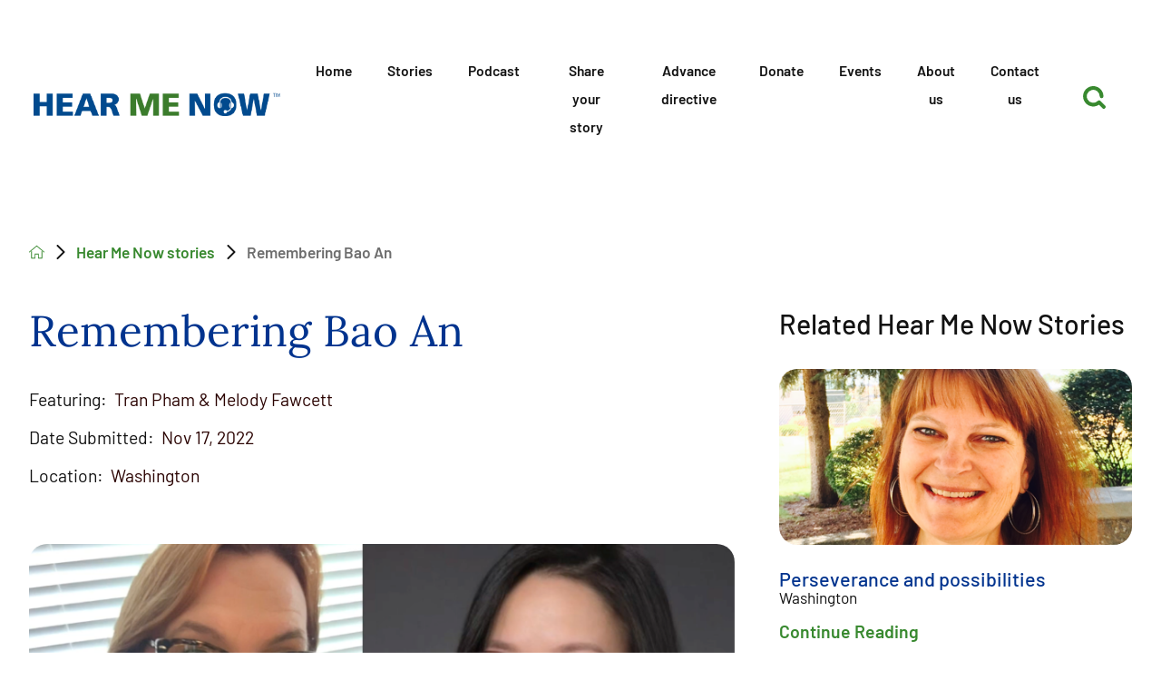

--- FILE ---
content_type: text/html; charset=utf-8
request_url: https://www.hearmenowstories.org/hear-me-now-stories/remembering-bao-an/
body_size: 26842
content:
<!DOCTYPE html>
<html lang="en" xml:lang="en" xmlns="http://www.w3.org/1999/xhtml" data-anim="1" data-prlx="1" data-flr="1" data-i="x37dc20xp4z" data-is="g2rca9txna8" data-gmap="AIzaSyD9RxIAFFpAdGvsN49rqOZLQbeZ6BSLoL4" data-sa="h9G%2Ba3Ilz0rp5LXL4%2FNi3XIo%2FqQ4oVCiThApZNITyOBAzCloXZb%2Bt4wfzNhni3kdJjuTGjmPOWKWkBeHKvZ84jiirWeK4UzM%2BJyZXHA%2BQUEUMsxtdaeeIMedDFTDEBvsYM2TDLUTUyEu8axmhI1FCdbhZ2PkttkP1r70j9epI074CYtl">
<head>
	<script type="text/javascript" src="/cms/includes/xfe68wggbgd.2509161620371.js" defer data-require='["j/poly","j/modernizr","j/jquery","j/jquery.ui","j/ui.touch","j/ui.wheel","j/ui.draw","j/ui.mobile","j/timezone","static","j/jquery.cookie","extensions","uri","behaviors","c/scrollbar","c/loading","m/date","form","adapter","v/jwplayer","video","a/bootstrap","svg"]'></script>
	<title>Remembering Bao An | Hear Me Now Stories</title>
	<link rel="canonical" href="https://www.hearmenowstories.org/hear-me-now-stories/remembering-bao-an/"/>
	<meta content="text/html; charset=utf-8" http-equiv="Content-Type"/>
	<meta content="initial-scale=1" name="viewport"/>
	<meta http-equiv="X-UA-Compatible" content="IE=edge,chrome=1"/>
	<meta name="format-detection" content="telephone=no"/>
	<meta name="description" content="We love sharing stories from our patients and their experiences with us. Check out Remembering Bao An now."/>
	<meta property="og:type" content="website"/>
	<meta property="og:site_name" content="Hear Me Now"/>
	<meta property="og:url" content="https://www.hearmenowstories.org/hear-me-now-stories/remembering-bao-an/"/>
	<meta property="og:title" content="Remembering Bao An | Hear Me Now"/>
	<meta property="og:description" content="Storytelling has been an important part of Providence’s culture for more than 160 years. Learn more about Remembering Bao An."/>
	<meta property="og:image" content="https://www.hearmenowstories.org/assets/Social-Facebook-Profile.jpg"/>
	<meta name="twitter:card" content="summary_large_image"/>
	<meta name="twitter:site" content="@Human_Caring"/>
	<meta name="twitter:title" content="Remembering Bao An | Hear Me Now"/>
	<meta name="twitter:description" content="Storytelling has been an important part of Providence’s culture for more than 160 years. Learn more about Remembering Bao An."/>
	<meta name="twitter:image" content="https://www.hearmenowstories.org/assets/Social-Facebook-Profile.jpg"/>
	<meta name="google-site-verification" content="Sk_AqlyQqFh3eY2Azv2Frs8WCw4_DHoyLIMIjEoFGS4"/>
	<!-- 
Start of global snippet: Please do not remove
Place this snippet between the <head> and </head> tags on every page of your site.
-->
	<!-- Google tag (gtag.js) -->
	<script type="text/javascript">
(function(n){var t=n.Process||{},i=function(n){var t=+n;return isNaN(t)?n:t},u=function(n){return decodeURIComponent(n.replace(/\+/g,"%20"))},h=/\{(.+?)\}/g,c=window.location.hash&&window.location.hash[1]==="~"&&!/\bSPPC=./i.test(document.cookie||""),s=[],e=null,r=null,o=null,f=null;t.Page=function(n){for(var i=n.length;i--;)c?s.push(n[i]):t.Element(document.getElementById(n[i]))};t.Delayed=function(){var n,i;for(r=null;n=s.shift();)t.Element(document.getElementById(n));try{i=new CustomEvent("process.delayed",{bubbles:!0,cancelable:!0});document.documentElement.dispatchEvent(i)}catch(u){}};t.Element=function(n){if(n)switch(n.getAttribute("data-process")){case"if":t.If(n);break;case"replace":t.Replace(n);break;default:t.Fix(n)}};t.Replace=function(n){var i,f=n.parentNode,r=document.createTextNode(t.Get(n.getAttribute("data-replace"))),u=n.firstElementChild;u&&u.getAttribute&&(i=u.getAttribute("href"))&&i.substring(0,4)==="tel:"&&(i=document.createElement("a"),i.setAttribute("href","tel:"+r.data),i.appendChild(document.createTextNode(r.data)),r=i);f.insertBefore(r,n);f.removeChild(n)};t.Fix=function(n){var r,u,i,f=n.attributes.length,e=n.childNodes.length;if(n.nodeName==="SCRIPT"){n.parentNode.removeChild(n);return}while(f--)r=n.attributes[f],r.name.substring(0,13)=="data-replace-"&&(u=r.name.substring(13),n.setAttribute(u,t.Get(r.value)),n.removeAttribute(r.name));while(e--)i=n.childNodes[e],i.nodeType===3&&i.data&&i.data.indexOf("{")>=0&&(i.data=t.Get(i.data))};t.If=function(n){for(var i,u,f,e,o=n.parentNode,s=n.attributes.length,r=undefined;s--;){i=n.attributes[s];switch(i.name){case"field":r=t.Check(n,t.Get(i.value));break;case"nofield":r=!t.Check(n,t.Get(i.value))}if(r!==undefined)break}if(r)for(u=n.childNodes,f=0,e=u.length;f<e;f++)o.insertBefore(u[0],n);o.removeChild(n)};t.Check=function(n,r){for(var u,f,e=n.attributes.length;e--;){u=n.attributes[e];switch(u.name){case"equals":return r==t.Get(u.value);case"gt":case"greaterthan":case"morethan":return i(r)>i(t.Get(u.value));case"gte":return i(r)>=i(t.Get(u.value));case"lt":case"lessthan":case"lesserthan":return i(r)<i(t.Get(u.value));case"lte":return i(r)<=i(t.Get(u.value));case"ne":case"notequals":return r!=t.Get(u.value);case"contains":return f=t.Get(u.value),r.indexOf(f>=0);case"notcontains":return f=t.Get(u.value),!r.indexOf(f>=0);case"in":return f=t.Get(u.value),t.InArray(r,(""+f).split(","));case"notin":return f=t.Get(u.value),!t.InArray(r,(""+f).split(","));case"between":return f=t.Get(u.value).Split(","),f.length==2&&i(r)>=i(f[0])&&i(r)<=i(f[1])?!0:!1}}return!!r};t.InArray=function(n,t){for(var i=t.length;i--;)if(t[i]==n)return!0;return!1};t.Get=function(n){return n.replace(h,function(n,i){var r=i.split("/"),f=r.shift();return t.Data(f.split(":"),0,r[0])||u(r.shift()||"")})};t.Data=function(n,i,r){var u;switch(n[i].toLowerCase()){case"f":return t.Format(n[i+1],n,i+2,r);case"if":return t.Data(n,i+1)?n.pop():"";case"ifno":case"ifnot":return t.Data(n,i+1)?"":n.pop();case"q":case"querystring":return t.Query(n[i+1])||"";case"session":case"cookie":return t.Cookie(n[i+1])||"";case"number":return t.Number(n[i+1],r)||"";case"request":return u=t.Cookie("RWQ")||window.location.search,u&&u[0]==="?"&&n[i+1]&&n[i+1][0]!="?"&&(u=u.substr(1)),u;case"u":return t.UserData(n[i+1])||"";default:return""}};t.Format=function(n,i,r,u){var h,f,s,e,o;if(!n||r>i.length-1)return"";if(h=null,f=null,n=n.toLowerCase(),e=0,n=="binary")e=2;else if(r+1<i.length)switch(n){case"p":case"phone":case"p2":case"phone2":case"p3":case"phone3":i[r].indexOf("0")>=0&&(f=i[r],e=1);break;default:s=parseInt(i[r]);isNaN(s)||(h=s,e=1)}o=t.Data(i,r+e,u);switch(n){case"p":case"phone":return t.Phone(""+o,f);case"p2":case"phone2":return t.Phone(""+o,f||"000.000.0000");case"p3":case"phone3":return t.Phone(""+o,f||"000-000-0000");case"tel":return t.Phone(""+o,f||"0000000000")}};t.Phone=function(n,t){var u,i,f,r;if(!n)return"";if(u=n.replace(/\D+/g,""),u.length<10)return n;for(i=(t||"(000) 000-0000").split(""),f=0,r=0;r<i.length;r++)i[r]=="0"&&(f<u.length?i[r]=u[f++]:(i.splice(r,1),r--));return f==10&&u.length>10&&i.push(" x"+u.substring(10)),i.join("")};t.Query=function(n){var r,f,o,i,s;if(!e)for(e={},r=t.Cookie("RWQ")||window.location.search,f=r?r.substring(1).split("&"):[],o=f.length;o--;)i=f[o].split("="),s=u(i.shift()).toLowerCase(),e[s]=i.length?u(i.join("=")):null;return e[n.toLowerCase()]};t.Cookie=function(n){var f,i,o,e,t;if(!r)for(r={},f=document.cookie?document.cookie.split("; "):[],i=f.length;i--;){o=f[i].split("=");e=u(o.shift()).toLowerCase();t=o.join("=");switch(t[0]){case"#":r[e]=+t.substring(1);break;case":":r[e]=new Date(+t.substring(1));break;case"!":r[e]=t==="!!";break;case"'":r[e]=u(t.substring(1));break;default:r[e]=u(t)}}for(f=n.split("|"),i=0;i<f.length;i++)if(t=r[f[i].toLowerCase()],t)return t;return""};t.UserData=function(n){switch(n){case"DisplayName":return t.Cookie("U_DisplayName")||"";case"TimeOfDay":var r=new Date,i=r.getHours();return i>=17||i<5?"Evening":i<12?"Morning":"Afternoon"}};t.Number=function(n,i){var s,u,r,e;if(!i)return i;if(!o)for(o={},s=(t.Cookie("PHMAP")||"").split(","),e=0;e<s.length;e++)u=(s[e]||"").split("="),u.length===2&&(o[u[0]]=u[1]);return r=o[i],r&&r!=="0"||(r=i),f||(f={}),f[r]=1,r};t.Phones=function(){var n,t;if(f){n=[];for(t in f)f.hasOwnProperty(t)&&n.push(t);return n.join("|")}return null};n.Process=t;document.documentElement&&(document.documentElement.clientWidth<=1280||(t.Cookie("pref")&1)==1)&&(document.documentElement.className+=" minimize")})(this);
(function(n){window.rrequire||n(window)})(function(n){function b(i,r,u,f){var h,b,e,a,g,o,nt=(new Date).getTime(),p,c,l,w;if(((!s||nt-s>1e3)&&(st(),s=nt),!t[i])&&(h=k(i,f),h.length)){switch(h[0]){case"/common/js/j/jquery.js":case"/common/js/j/jquery.1.x.js":case"/common/js/j/jquery.2.x.js":h[0]=n.Modernizr&&n.Modernizr.canvas?"/common/js/j/jquery.2.x.js":"/common/js/j/jquery.1.x.js"}if(d(h),f==="css"?(e=n.document.createElement("link"),e.setAttribute("type","text/css"),e.setAttribute("rel","stylesheet"),a="href"):(e=n.document.createElement("script"),e.setAttribute("type","text/javascript"),e.setAttribute("async","async"),a="src",g=h.length<2||i[0]==="/"),i.indexOf("j/jquery")>=0)try{throw new Error("Jquery Require "+i);}catch(tt){for(console.log(tt.stack),p=[],c=arguments;c;)l=[],l.push.apply(l,c),p.push(l),w=c.callee.caller,c=w&&w.arguments;console.log(JSON.stringify(p))}o=h[0];o.substring(0,8)==="/common/"?o=v+o:o.substring(0,5)===rt&&(o=y+o);ot(e,i,f,g);e.setAttribute(a,o);b=n.document.head||n.document.body;b.appendChild(e)}}function ot(t,i,r,e){var s=function(){e?(n.register(i),l()):r==="css"&&(f[i]=!0,l())},o=function(){r==="js"&&console.log('error - "'+i+'" could not be loaded, rrequire will not fire.')};t.addEventListener?(t.addEventListener("load",s,!1),t.addEventListener("error",o,!1)):t.onload=t.onreadystatechange=function(n,r){var f=t.readyState;if(r||!f||/loaded|complete/.test(f)){if(f==="loaded"&&(t.children,t.readyState==="loading"&&(f="error")),t.onload=t.onreadystatechange=null,t=null,e&&f!=="error"){setTimeout(function(){var n=u[i];!n||n()?s():o();s=null;o=null},1);return}f==="error"?o():s();o=null;sucess=null}}}function st(){for(var t,r,u,i=document.querySelectorAll("script[src]"),n=0;n<i.length;n++)t=i[n],r=t.getAttribute("src"),u=t.getAttribute("data-require"),c(r,u,"js");for(i=document.querySelectorAll("link[rel='stylesheet'][href]"),n=0;n<i.length;n++)t=i[n],r=t.getAttribute("href"),u=t.getAttribute("data-require"),c(r,u,"css")}function k(t,i){var r=[];if(!t)return r;if(t.indexOf(n.location.origin)===0&&(t=t.substring(n.location.origin.length)),m=et.exec(t)){if(m[1])return r.push(t),r;if(m[2])return r.push(n.location.protocol+t),r;(m=/(.+?)\.\d{13}(\.\w{2,12})$/.exec(t))&&(t=m[1]+m[2]);r.push(t);(m=/^\/(common|cms)\/(admin\/|js\/|css\/)?(.+?)(\.js|\.css)$/.exec(t))&&(t=m[1]==="cms"?m[1]+"/"+(m[2]||"")+m[3]:m[2]==="admin/"?m[2]+m[3]:m[3],r.push(t))}else/^cms\//.test(t)?r.push("/"+t+"."+i):/^admin\//.test(t)?r.push("/common/"+t+"."+i):i==="js"?r.push("/common/js/"+t+"."+i):i==="css"&&r.push("/common/css/"+t+"."+i),r.push(t);return r}function c(n,i,r){var f,u;if(n&&!t[n]&&(f=k(n,r),d(f),i)){try{arr=it(i)}catch(e){return}for(len=arr&&arr.length,u=0;u<len;u++)c(arr[u],null,r)}}function d(n,i){for(var r,u=0;u<n.length;u++){r=n[u];switch(r){case"j/jquery":case"j/jquery.1.x":case"j/jquery.2.x":case"j/jquery.3.x":t["j/jquery"]=!0;t["j/jquery.1.x"]=!0;t["j/jquery.2.x"]=!0;t["j/jquery.3.x"]=!0;t["/common/js/j/jquery.js"]=!0;t["/common/js/j/jquery.1.x.js"]=!0;t["/common/js/j/jquery.2.x.js"]=!0;t["/common/js/j/jquery.3.x.js"]=!0;break;case"cms":case"cms-5":i==="css"?(t.cms=!0,t["cms-5"]=!0,t["/common/css/cms.css"]=!0,t["/common/css/cms-5.css"]=!0):t[r]=!0;break;default:t[r]=!0}}}function g(n){for(var t,i=n.length;i--;)if(t=n[i],t&&!f[t])return!1;return!0}function ht(){var t,n=r.length;for(e&&(clearTimeout(e),e=0);n--;)t=r[n],t[2]===!0&&r.splice(n,1);r.length===0&&document.documentElement.classList&&document.documentElement.classList.remove("requiring")}function l(){for(var t,i=0,u=r.length;i<u;)(t=r[i++],t[2]!==!0)&&g(t[0])&&(t[2]=!0,t[1](n.jQuery,n),e&&clearTimeout(e),e=setTimeout(ht,1))}function nt(n){var t;if(n){if(typeof n=="string")return[n.toLowerCase()];if(Array.isArray(n)){for(t=n.length;t--;)n[t]=(""+(n[t]||"")).toLowerCase();return n}return null}return null}function tt(n,t){for(var i,r,u=0;u<n.length;u++)if(i=h[n[u]],i){for(n.splice(u,1),u--,r=i[0].length;r--;)n.push(i[0][r]);if(i[1]&&t)for(r=i[1].length;r--;)t.push(i[1][r])}t&&t.length&&tt(t)}function ct(t){var r=0,i=function(){if(n.google&&n.google.maps)n.register(t);else if(++r>20)throw new Error("Unable to load google maps api script.");else setTimeout(i,250)};setTimeout(i,250)}var it=function(n,t){return(window.JSON2||JSON).parse(n,t)},i="/",o=".",a=":",v=i+i+"www.scorpioncms.com",rt=i+"cms"+i,y=i+i+window.location.host,f={},t={},r=[],e=0,p=document&&document.documentElement&&document.documentElement.getAttribute("data-gmap"),ut=p&&"&key="+p,w=Object.prototype,lt=w.toString,ft=w.hasOwnProperty,h={jquery:[["j/jquery","j/jquery.ui"]],behavior:[["behaviors"],["cms-behave"]],googlemap:[["https"+a+i+i+"maps.googleapis.com/maps/api/js?v=3&libraries=places&callback=registermap"+(ut||"")]],map:[["m/gmap"]],loading:[["c/loading2"],["cms-5"]],jwplayer:[[i+"common/js/v/jwplayer"+o+"js"]],tools:[["jquery","behavior","extensions","uri","chart","c/cms","c/scrollbar","loading","form"],["cms-tools","opensans"]],opensans:[["https"+a+i+i+"fonts.googleapis.com/css?family=Open+Sans:300,400italic,400,600,700|Montserrat:400,700"]],ckeditor:[[o+o+i+"ckeditor/ckeditor"]],ck:[["admin/ck/ckeditor"]],ace:[[i+i+"cdnjs.cloudflare.com/ajax/libs/ace/1.4.11/ace"+o+"js"]],weather:[["m/weather"]],cookie:[["j/jquery.cookie"]],form2:[["admin/js/form","admin/js/poly"]]},u={"j/jquery":function(){return!!n.jQuery},"j/jquery.1.x":function(){return!!n.jQuery},"j/jquery.2.x":function(){return!!n.jQuery},"j/jquery.3.x":function(){return!!n.jQuery},"j/jquery.ui":function(){return!!(n.jQuery&&n.jQuery.widget)},"j/jquery.cookie":function(){return!!(n.jQuery&&n.jQuery.cookie)},"j/poly":function(){return!!(n.Element&&n.Element.prototype&&n.Element.prototype.scrollIntoViewport)},googlemap:function(){return!!(n.google&&n.google.maps)},jwplayer:function(){return!!n.jwplayer},ckeditor:function(){return!!n.CKEDITOR},ace:function(){return!!n.ace},weather:function(){return!!(n.jQuery&&n.jQuery.weather)}},et=/^(https?:)?(\/\/([\w\-\.]+))?(\/.+)/i,s;(function(){var n;for(var t in u)ft.call(u,t)&&(n=h[t],n&&n[0]&&n[0][0]&&(u[n[0][0]]=u[t]))})();Array.isArray||(Array.isArray=function(n){return Object.prototype.toString.call(n)==="[object Array]"});Function.isFunction||(Function.isFunction=function(n){return Object.prototype.toString.call(n)==="[object Function]"});s=null;n.registerLoading=function(n){t[n]=!0};n.register=function(n){n&&typeof n=="string"&&(t[n]=!0,f[n]=!0,l())};n.registermap=function(){var n=h.googlemap[0][0];register(n)};n.rrequire=function(i,e,o){var a,h,v,c,s,y,l;if(i=nt(i),i){for(Function.isFunction(o)&&(a=o,o=e,e=a,a=null),o=nt(o),o||(o=[]),tt(i,o),h=i.length,v=!0;h--;)if((c=i[h],c)&&(s=c.toLowerCase(),!f[s])){if(y=u[s],y&&y()){f[s]=!0;continue}if(v=!1,!t[s]){if(s.indexOf("maps.googleapis.com")!==-1&&document.querySelector("script[src*='maps.googleapis.com']")){ct(s);continue}b(c,"script","src","js")}}for(h=0;h<o.length;)(l=o[h],l)&&(s=l.toLowerCase(),f[s]||b(l,"link","href","css"),h++);Function.isFunction(e)&&(v||g(i)?e(n.jQuery,n):r.push([i,e,!1]))}};n.rrequire.setBase=function(n){v=n};n.rrequire.setHost=function(n){y=n};n.rrequire.setDetect=function(n,t){n&&typeof n=="string"&&Function.isFunction(t)&&(u[n]=t)};n.rrequire.getLoading=function(){var n=Object.keys(t);return n.sort(),console.log(JSON.stringify(n,null,"\t"))};n.require||(n.require=n.rrequire)});
</script>
	<script async src="https://www.googletagmanager.com/gtag/js?id=DC-9762512"></script>
	<script>function gtag(){dataLayer.push(arguments)}window.dataLayer=window.dataLayer||[];gtag("js",new Date);gtag("config","DC-9762512");</script>
	<!-- End of global snippet: Please do not remove -->
	<link rel="stylesheet" type="text/css" href="/cms/includes/_bop5y6zfvc.2412171244524.css" data-require='["cms","cms-behave"]'/>
	<script>(function(){
var cook = /(?:^|\b)COOK=(.+?)(?:$|;)/.exec( document.cookie )?.[1];
var analytics;
var marketing;
if(cook==='YES'){analytics=true;marketing=true;}
else if(cook==='NO!'){analytics=false;marketing=false;}
else if(cook==='ANALYTICS'){analytics=true;marketing=false;}
else if(cook==='MARKETING'){analytics=false;marketing=true;}
else{analytics=true;marketing=navigator.globalPrivacyControl||window.doNotSell?false:true;}
window.$consentState={analytics,marketing};
})();</script>
<script type="module" src="/common/usc/p/manage-cookies.js"></script>
</head>
<body style="opacity:0" class="remembering-bao-an-page hear-me-now-stories-branch sub system" data-config="dm79avxm.eml\_si7rfyi.fyb" data-id="18947147" data-s="75" data-i="370657" data-p="2597" data-fk="14110">
<header id="HeaderZone"><div class="access-options access-menu v1" id="AccessibilityOptionsQS" universal_="true">
	
	
	<div class="access-btn open-btn flex-middle-center" title="Open the accessibility options menu"><svg viewBox="0 0 36 36"><path d="M3.37 27.6L32.63 27.6C34.516 27.6 36 29.05 36 30.8C36 32.55 34.474 34 32.63 34L3.37 34C1.484 34 0 32.55 0 30.8C0 29.05 1.528 27.6 3.37 27.6ZM3.37 14.8L23.64 14.8C25.528 14.8 27.012 16.25 27.012 18C27.012 19.75 25.528 21.2 23.64 21.2L3.37 21.2C1.484 21.2 0 19.75 0 18C0 16.25 1.528 14.8 3.37 14.8ZM32.676 8.4L3.37 8.4C1.484 8.4 0 6.95 0 5.2C0 3.45 1.526 2 3.37 2L32.63 2C34.516 2 36 3.45 36 5.2C36 6.95 34.516 8.4 32.676 8.4L32.676 8.4Z"></path></svg> <span>Open Accessibility Menu</span></div>
	<div class="flex-middle-between top-info">
		<svg class="accessibility" viewBox="0 0 36 36"><path d="M502.7 0a84.3 84.3 0 1 1-84.3 84.3A84.6 84.6 114.1 0 1 502.7 0ZM868.6 272.7L617.5 304.2v251.4L739.2 960.7a47.2 47.2 0 0 1-34.4 57.6A46.7 46.7 114.1 0 1 647.9 987.4L522.5 616.5H484.3L369.5 993.8a47 47 0 0 1-61.6 26.7a49.1 49.1 0 0 1-29.6-61.9L383.7 560.4V304.2L152.3 272.7A41.9 41.9 114.1 0 1 114.1 226.3A43.8 43.8 114.1 0 1 161.4 186.8L442.4 210.8h123.3L865.1 186.8a43.2 43.2 0 0 1 3.5 86.5Z"></path></svg>
	</div>
	<ul>
		<li>
			<button class="flex-" data-action="content"><svg viewBox="0 0 36 36"><path d="M12.706 23.824L12.706 20.647L36 20.647L36 23.824L12.706 23.824ZM0 12.177L36 12.177L36 15.353L0 15.353L0 12.177ZM27.529 3.706L36 3.706L36 6.882L27.529 6.882L27.529 3.706ZM0 3.706L23.294 3.706L23.294 6.882L0 6.882L0 3.706ZM8.471 23.824L0 23.824L0 20.647L8.471 20.647L8.471 23.824ZM19.059 32.294L0 32.294L0 29.118L19.059 29.118L19.059 32.294Z"></path></svg> Skip to Content</button>
		</li>
		<li>
			<button class="flex-" data-action="menu"><svg viewBox="0 0 36 36"><path d="M7.412 31.235L7.412 28.059L36 28.059L36 31.235L7.412 31.235ZM7.412 16.412L36 16.412L36 19.588L7.412 19.588L7.412 16.412ZM7.412 4.764L36 4.764L36 7.941L7.412 7.941L7.412 4.764ZM0 28.059L4.235 28.059L4.235 31.235L0 31.235L0 28.059ZM0 16.412L4.235 16.412L4.235 19.588L0 19.588L0 16.412ZM0 4.764L4.235 4.764L4.235 7.941L0 7.941L0 4.764Z"></path></svg> Skip to Menu</button>
		</li>
		<li>
			<button class="flex-" data-action="largeText"><svg viewBox="0 0 36 36"><path d="M31.2 17.404L31.2 12.604L28.8 12.604L28.8 17.404L24 17.404L24 19.804L28.8 19.804L28.8 24.604L31.2 24.604L31.2 19.804L36 19.804L36 17.404L31.2 17.404ZM26.4 1.804L0.01 1.796L0 5.404L10.8 5.404L10.8 34.204L14.4 34.204L14.4 5.404L26.4 5.404L26.4 1.804Z"></path></svg> Increase Text Size</button>
		</li>
		<li>
			<button class="flex- clear-btn" data-action="clear">Clear All <svg viewBox="0 0 36 36"><path d="M21.179 14.82L21.179 29.644L23.297 29.644L23.297 14.82L21.179 14.82ZM16.939 14.828L16.939 29.653L19.057 29.653L19.057 14.828L16.939 14.828ZM12.706 14.82L12.706 29.644L14.823 29.644L14.823 14.82L12.706 14.82ZM8.468 10.587L27.53 10.587L27.53 33.88L8.468 33.88L8.468 10.587ZM6.35 6.351L29.65 6.351L29.65 8.473L28.699 8.473C28.663 8.471 28.627 8.469 28.591 8.469L7.409 8.469C7.373 8.469 7.337 8.471 7.301 8.473L6.35 8.473L6.35 6.351ZM12.706 2.118L23.297 2.118L23.294 4.233L12.706 4.233L12.706 2.118ZM11.645 0C11.365 0 11.096 0.11 10.897 0.309C10.696 0.508 10.588 0.779 10.588 1.061L10.588 4.233L5.291 4.233C5.01 4.233 4.743 4.346 4.542 4.542C4.342 4.742 4.232 5.01 4.232 5.292L4.232 9.532C4.232 10.116 4.709 10.587 5.291 10.587L6.35 10.587L6.35 34.939C6.35 35.523 6.825 36 7.409 36L28.591 36C29.175 36 29.65 35.523 29.65 34.939L29.65 10.587L30.707 10.587C31.291 10.587 31.766 10.116 31.768 9.532L31.768 5.292C31.768 5.01 31.658 4.742 31.456 4.542C31.257 4.346 30.988 4.233 30.707 4.233L25.412 4.233L25.412 1.061C25.412 0.779 25.304 0.508 25.103 0.309C24.904 0.11 24.635 0 24.353 0L11.645 0Z"></path></svg></button>
		</li>
	</ul>
	<div class="access-btn close-btn">
		<svg title="Close the accessibility options menu" viewBox="0 0 36 36"><path d="M26.618 28.29L25.14 29.751L15.549 20.246L15.549 20.246L14.073 18.783L15.549 17.321L15.549 17.321L25.14 7.813L26.618 9.274L17.025 18.783L26.618 28.29ZM10.956 34.436L26.608 34.436L26.608 36L9.392 36L9.392 34.436L9.392 1.564L9.392 0L26.608 0L26.608 1.564L10.956 1.564L10.956 34.436Z"></path></svg> <span>Hide</span>
	</div>
</div><div class="header-area v1" universal_="true" id="HeaderAreaV1HMN" data-header="true" data-show-hide="true">
	
	
	
	<div class="sticky-box">
		<div class="main wide flex-between-middle">
			<nav class="mobile-nav flex-between-stretch">
				<a href="/site-search/" class="third item-1">
					<div class="icon-cont"><svg viewBox="0 0 36 36"><use data-href="/cms/svg/site/g2rca9txna8.36.svg#searchhmn"></use></svg></div>
					<span>Search</span>
				</a>
				<a href="/contact-us/" class="third item-2">
					<div class="icon-cont"><svg viewBox="0 0 36 36"><use data-href="/cms/svg/site/g2rca9txna8.36.svg#envelope"></use></svg></div>
					<span>Contact</span> 
				</a>
				<a href="javascript:void(0)" class="third menu-btn desktop" data-role="btn">
					<div class="menu-icon">
						<span></span>
						<span></span>
						<span></span>
					</div>
					<span>Menu</span>
				</a>
			</nav>
			<a class="top-logo" href="/"><img alt="Providence Institute for Human Caring | Hear Me Now" src="[data-uri]" title="Providence Institute for Human Caring | Hear Me Now" data-src="/images/assets/logo-alt.png"></a>
			<div class="header-box auto">
				<a class="menu-btn mm-open mobile" role="button" href="javascript:void(0);" aria-label="Toggle Mobile Menu" data-role="btn">
					<span></span>
					<span></span>
					<span></span>
				</a>
				<div class="nav-bar flex-middle-between">
					<nav class="top-nav stretch flex-row el-tab-box full" id="HeaderV1TopNav" data-role="panel" data-closing="true">
						<ul class="desktop-nav flex-row-end full" role="menubar" aria-label="Top Navigation">
							<li class=" flex-row  home" role="menuitem">
								<a href="/" target="">Home</a>
								
							</li><li class=" flex-row  stories" role="menuitem">
								<a href="/hear-me-now-stories/" target="">Stories</a>
								
							</li><li class=" flex-row  podcast" role="menuitem">
								<a href="/hear-me-now-podcast/" target="">Podcast</a>
								
							</li><li class=" flex-row  share-your-story" role="menuitem">
								<a href="/hear-me-now-stories/submit-your-story/" target="">Share your story</a>
								
							</li><li class=" flex-row children advance-directive" role="menuitem">
								<a href="/advance-care-planning/" target="">Advance directive</a>
								
									<span class="el-tab" aria-label="Open child menu of Advance directive"><svg viewBox="0 0 36 36" role="presentation"><use data-href="/cms/svg/site/g2rca9txna8.36.svg#caret_right"></use></svg></span>
									<div class="fly-out wide el-panel" role="menu">
										<div class="ui-scroll">
											<ul class="flex-wrap-block-1024">
												<li class=" level-1 fourth complete-an-advance-directive " role="menuitem">
													<a href="/advance-care-planning/complete-an-advance-directive/">Complete an advance directive</a>
												</li>
											</ul>
										</div>
									</div>
								
							</li><li class=" flex-row  donate" role="menuitem">
								<a href="https://psjh.give.providence.org/give/392381/donation/checkout#!/donation/checkout" target="_blank">Donate</a>
								
							</li><li class=" flex-row  events" role="menuitem">
								<a href="/events/" target="">Events</a>
								
							</li><li class=" flex-row children about-us" role="menuitem">
								<a href="/about-us/" target="">About us</a>
								
									<span class="el-tab" aria-label="Open child menu of About us"><svg viewBox="0 0 36 36" role="presentation"><use data-href="/cms/svg/site/g2rca9txna8.36.svg#caret_right"></use></svg></span>
									<div class="fly-out wide el-panel" role="menu">
										<div class="ui-scroll">
											<ul class="flex-wrap-block-1024">
												<li class=" level-1 fourth our-mission " role="menuitem">
													<a href="/about-us/our-mission/">Our mission</a>
												</li><li class=" level-1 fourth our-team " role="menuitem">
													<a href="/about-us/our-team/">Our team</a>
												</li>
											</ul>
										</div>
									</div>
								
							</li><li class=" flex-row  contact-us" role="menuitem">
								<a href="/contact-us/" target="">Contact us</a>
								
							</li>
						</ul>
					</nav>
					<a class="site-search flex-center-middle relative" title="Site Search" aria-label="Site Search" href="/site-search/"><svg viewBox="0 0 36 36"><use data-href="/cms/svg/site/g2rca9txna8.36.svg#searchhmn"></use></svg></a>
				</div>
			</div>
			<div class="mobile-box flex-between-middle">
				<a class="phone-link" href="tel:" id="HeaderAreaV1HMN_1" data-replace-href="tel:{F:P:Cookie:PPCP1/}"><span id="HeaderAreaV1HMN_2" data-process="replace" data-replace="{F:P3:Cookie:PPCP1/}"></span></a>
			</div>
		</div>
	</div>
</div>
<script id="Process_HeaderAreaV1HMN" type="text/javascript" style="display:none;">window.Process&&Process.Page(['Process_HeaderAreaV1HMN','HeaderAreaV1HMN_1','HeaderAreaV1HMN_2']);</script>
</header>
<main id="MainZone"><div class="breadcrumb v2" id="BreadcrumbsButtons" universal_="true">
	
	<div class="main">
		<div class="bread-container flex-wrap-start-middle system-style" id="BreadCrumb">
			<a aria-label="back to homepage" href="/" class="home-link flex-middle-center"><svg viewBox="0 0 36 36"><use href="/cms/svg/site/icon_home.36.svg "></use></svg></a>
			<span class="separator"><svg viewBox="0 0 36 36"><use href="/cms/svg/site/icon_caret_right.36.svg "></use></svg></span>
			<a class="link-style-1" href="/hear-me-now-stories/" target="">Hear Me Now stories</a><span class="separator"><svg viewBox="0 0 36 36"><use href="/cms/svg/site/icon_caret_right.36.svg "></use></svg></span><span class="selected link-style-disabled">Remembering Bao An</span>
		</div>
	</div>
</div><section id="TwoColSub" class="two-col-container sub-zone sys-75" universal_="true">
	<div class="main flex-spaced-between-top-block-1024">
		<div class="sub-zone content-zone" id="SubZoneLeft"><article class="system-style patient-story system-entry ui-repeater" id="PatientStoriesContent" universal_="true" data-onvisible="visible" data-content="true">
	
	
	
	<h1 data-item="i" data-key="14110">Remembering Bao An</h1>
	<ul class="inline-items" data-item="i" data-key="14110">
		
			<li class="flex-baseline-wrap"><strong class="label-style mar-r-1">Featuring: </strong>Tran Pham & Melody Fawcett </li>
		
		
			<li class="flex-baseline-wrap">
				<strong class="label-style mar-r-1">Date Submitted: </strong>Nov 17, 2022
			</li>
		
		
			<li class="flex-baseline-wrap">
				<strong class="label-style mar-r-1">Location: </strong> Washington
			</li>
		
	</ul>

	
	<figure class="system-card play" data-item="i" data-key="14110">
		
			
				<div class="embed-container">
					<iframe width="100%" height="100%" src="https://www.youtube.com/embed/QyPea9jrZp8" frameborder="0" allow="accelerometer; autoplay; encrypted-media; gyroscope; picture-in-picture" allowfullscreen=""></iframe>
				</div>
			
			
		
		
			<picture>
				<img loading="lazy" alt="" role="presentation" src="[data-uri]" data-src="/images/patient-stories/Tran-Melody.png">
			</picture>
		
		
		<span class="play-btn">
			<svg viewBox="0 0 24 24"><use data-href="/cms/svg/site/g2rca9txna8.24.svg#play"></use></svg>
		</span>
	
	</figure>

	
	
		<div class="content-style"><p></p><p>Tran describes the heartbreaking story of losing her daughter, Bao An, 10 days after giving birth to her prematurely. She tells her colleague, Melody, about the short time she did have with her daughter; playing classical music, bathing her, knitting a blanket for her, and eventually having to let go and say goodbye. Edit credit: Sean Collins</p><p></p><p>KEYWORDS:</p><ul><li>Tran Pham</li><li>Melody Fawcett</li><li>Premature birth</li></ul></div>
	
	
	<div class="flex-start-middle-block-500 clear" data-item="i" data-key="14110">
		<span class="title-style-4 two-fifths"><a class="btn v1" href="javascript:void(0);" id="open">Listen & Subscribe</a></span>
	</div>
</article></div>
		<aside class="sub-zone side-zone" id="SubZoneRight"><section class="system-style related-posts no-padding ui-repeater" id="RelatedStoriesQS" universal_="true" data-onvisible="visible">
    <header><span class="title-style-3">Related Hear Me Now Stories</span></header>
    <ul class="system-cards">
        <li class="item-1" data-item="i" data-key="44404">
            <a href="/hear-me-now-stories/perseverance-and-possibilities/">
            	<figure role="presentation">
            		<picture>
	            		<img loading="lazy" src="[data-uri]" alt="" data-src="/cms/thumbnails/00/830x415//images/patient-stories/Barbara-Morphy-2.png">
	                	
	                	
					</picture>
            	</figure>
                <strong class="title-style-5">Perseverance and possibilities</strong>
                <span class="note-style-1">Washington</span>
                <span class="link-style-1 relative">Continue Reading</span>
            </a>
        </li><li class="item-2" data-item="i" data-key="12030">
            <a href="/hear-me-now-stories/soulful-sojourns/">
            	<figure role="presentation">
            		<picture>
	            		<img loading="lazy" src="[data-uri]" alt="" data-src="/cms/thumbnails/00/830x415//images/patient-stories/Soulful-sojourns.jpg">
	                	
	                	
					</picture>
            	</figure>
                <strong class="title-style-5">Soulful sojourns</strong>
                <span class="note-style-1">Washington</span>
                <span class="link-style-1 relative">Continue Reading</span>
            </a>
        </li><li class="item-3" data-item="i" data-key="62816">
            <a href="/hear-me-now-stories/lost-connections-found-reuniting-long-lost-famil/">
            	<figure role="presentation">
            		<picture>
	            		<img loading="lazy" src="[data-uri]" alt="" data-src="/cms/thumbnails/00/830x415//images/patient-stories/Nathan.jpg">
	                	
	                	
					</picture>
            	</figure>
                <strong class="title-style-5">Lost Connections Found: Reuniting Long-Lost Family</strong>
                <span class="note-style-1">Washington</span>
                <span class="link-style-1 relative">Continue Reading</span>
            </a>
        </li>
    </ul>
</section></aside>
	</div>
</section><div id="ListenPopup" universal_="true">
	
	<div class="pop-up">
		<div class="pop-item">
			<span class="right exit"><svg viewBox="0 0 36 36" id="ClosePopup" class="icon-close"><use data-href="/cms/svg/site/g2rca9txna8.36.svg#close"></use></svg></span>
			<div class="pop-box">
				<h2>Listen On...</h2>
				<div class="pop-details">
					<ul class="listen-app-list list-unstyled">
						<li>
							<a href="https://podcasts.apple.com/us/podcast/hear-me-now-podcast/id1543752482 " title="Apple Podcasts" target="_blank" class="listen-app"><svg viewBox="0 0 36 36" xmlns="http://www.w3.org/2000/svg" class="">
									<defs>
										<lineargradient x1="50%" y1="0%" x2="50%" y2="100%" id="a">
											<stop stop-color="#F452FF" offset="0%"></stop>
											<stop stop-color="#832BC1" offset="100%"></stop>
										</lineargradient>
									</defs>
									<g fill="none" fill-rule="evenodd">
										<path d="M35.288 31.203c-.35.889-1.158 2.14-2.303 3.022-.66.509-1.45.996-2.534 1.317-1.156.342-2.58.458-4.351.458H9.9c-1.772 0-3.195-.116-4.35-.458-1.085-.321-1.874-.808-2.535-1.317-1.145-.882-1.953-2.133-2.303-3.022C.007 29.412 0 27.38 0 26.1V9.9c0-1.28.007-3.312.712-5.103.35-.889 1.157-2.14 2.303-3.022.66-.509 1.45-.996 2.534-1.317C6.705.116 8.13 0 9.9 0h16.2c1.772 0 3.195.116 4.35.458 1.085.321 1.874.808 2.535 1.317 1.145.882 1.953 2.133 2.303 3.022C35.993 6.588 36 8.62 36 9.9v16.2c0 1.28-.007 3.312-.712 5.103z" fill="#832BC1"></path>
										<path d="M35.288 31.203c-.35.889-1.158 2.14-2.303 3.022-.66.509-1.45.996-2.534 1.317-1.156.342-2.58.458-4.351.458H9.9c-1.772 0-3.195-.116-4.35-.458-1.085-.321-1.874-.808-2.535-1.317-1.145-.882-1.953-2.133-2.303-3.022C.007 29.412 0 27.38 0 26.1V9.9c0-1.28.007-3.312.712-5.103.35-.889 1.157-2.14 2.303-3.022.66-.509 1.45-.996 2.534-1.317C6.705.116 8.13 0 9.9 0h16.2c1.772 0 3.195.116 4.35.458 1.085.321 1.874.808 2.535 1.317 1.145.882 1.953 2.133 2.303 3.022C35.993 6.588 36 8.62 36 9.9v16.2c0 1.28-.007 3.312-.712 5.103z" fill="url(#a)"></path>
										<path d="M35.288 31.203c-.35.889-1.158 2.14-2.303 3.022-.66.509-1.45.996-2.534 1.317-1.156.342-2.58.458-4.351.458H9.9c-1.772 0-3.195-.116-4.35-.458-1.085-.321-1.874-.808-2.535-1.317-1.145-.882-1.953-2.133-2.303-3.022C.007 29.412 0 27.38 0 26.1V9.9c0-1.28.007-3.312.712-5.103.35-.889 1.157-2.14 2.303-3.022.66-.509 1.45-.996 2.534-1.317C6.705.116 8.13 0 9.9 0h16.2c1.772 0 3.195.116 4.35.458 1.085.321 1.874.808 2.535 1.317 1.145.882 1.953 2.133 2.303 3.022C35.993 6.588 36 8.62 36 9.9v16.2c0 1.28-.007 3.312-.712 5.103z">
										</path>
										<path d="M20.82 20.31c-.553-.574-1.526-.942-2.674-.942s-2.121.368-2.675.941c-.289.3-.442.607-.49 1.044-.093.846-.04 1.575.06 2.74a61.98 61.98 0 00.518 4.1c.17 1.074.307 1.653.433 2.068.203.672.964 1.26 2.154 1.26s1.95-.588 2.154-1.26c.125-.415.263-.994.433-2.068a61.98 61.98 0 00.517-4.1c.101-1.165.154-1.894.06-2.74a1.653 1.653 0 00-.49-1.044zm-5.691-5.11c0 1.638 1.353 2.966 3.02 2.966 1.669 0 3.021-1.328 3.021-2.966 0-1.638-1.352-2.965-3.02-2.965s-3.02 1.327-3.02 2.965zm2.983-11.703c-7.064.02-12.852 5.647-12.94 12.582-.07 5.618 3.582 10.423 8.683 12.184.124.043.25-.058.23-.185a71.44 71.44 0 01-.188-1.306.44.44 0 00-.263-.345c-4.031-1.729-6.846-5.698-6.8-10.297.056-6.033 5.076-10.952 11.221-11 6.283-.05 11.41 4.954 11.41 11.111 0 4.552-2.802 8.473-6.802 10.189a.439.439 0 00-.262.345c-.058.43-.12.87-.188 1.305-.02.127.106.228.23.186 5.052-1.745 8.683-6.476 8.683-12.024 0-7.039-5.842-12.763-13.016-12.743zm-.234 5.846c4.004-.152 7.311 3.002 7.311 6.9a6.83 6.83 0 01-2.223 5.033.523.523 0 00-.169.415c.027.474.017.935-.015 1.455-.008.14.15.228.267.15 2.293-1.539 3.801-4.126 3.801-7.053 0-4.818-4.088-8.718-9.038-8.53-4.6.176-8.29 3.9-8.35 8.42-.038 2.972 1.48 5.605 3.802 7.163a.17.17 0 00.265-.15c-.032-.52-.042-.98-.015-1.455a.523.523 0 00-.168-.414 6.827 6.827 0 01-2.221-5.219c.097-3.619 3.068-6.575 6.753-6.715z" fill="#FFF" fill-rule="nonzero"></path>
									</g>
								</svg>
								Apple Podcasts
							</a>
						</li>
						<li>
							<a href="https://open.spotify.com/show/3B5axeDm82SmBK4O2hx8zZ" title="Spotify" target="_blank" class="listen-app"><svg viewBox="0 0 36 36" xmlns="http://www.w3.org/2000/svg" class="">
									<path d="M28.648 15.957c-5.803-3.445-15.373-3.762-20.912-2.081a1.683 1.683 0 11-.978-3.222c6.359-1.93 16.929-1.557 23.608 2.408a1.684 1.684 0 01-1.718 2.895zm-.19 5.104a1.404 1.404 0 01-1.93.462c-4.838-2.973-12.214-3.835-17.937-2.097a1.405 1.405 0 01-1.752-.935 1.405 1.405 0 01.936-1.75c6.538-1.984 14.665-1.024 20.22 2.39.66.407.868 1.271.463 1.93zm-2.203 4.901a1.121 1.121 0 01-1.543.374C20.486 23.752 15.165 23.169 8.9 24.6a1.121 1.121 0 11-.5-2.187c6.857-1.567 12.738-.893 17.483 2.006.529.324.695 1.015.372 1.543zM18 0C8.06 0 0 8.059 0 18c0 9.942 8.06 18 18 18 9.941 0 18-8.058 18-18 0-9.941-8.059-18-18-18z" fill="#1ED760" fill-rule="evenodd"></path>
								</svg>
								Spotify
							</a>
						</li>
						<li>
							<a href="https://podcasts.google.com/feed/aHR0cHM6Ly9mZWVkcy5zaW1wbGVjYXN0LmNvbS9IVVUxOGlDeA?sa=X&ved=0CBUQ27cFahcKEwigx_6GzaXsAhUAAAAAHQAAAAAQBA" title="Google Podcasts" target="_blank" class="listen-app"><svg viewBox="0 0 25 25" xmlns="http://www.w3.org/2000/svg" class="">
									<g fill="none" fill-rule="evenodd">
										<path fill="#FAB908" d="M11 8v9h3V8z"></path>
										<path d="M1.547 9.984a1.547 1.547 0 11-.001 3.095 1.547 1.547 0 010-3.095" fill="#0066D9"></path>
										<path d="M1.547 11.672a1.547 1.547 0 11-.001 3.095 1.547 1.547 0 010-3.095" fill="#0066D9"></path>
										<path fill="#0066D9" d="M0 13.219h3.094V11.53H0z"></path>
										<path d="M23.203 11.672a1.547 1.547 0 11-.001 3.095 1.547 1.547 0 01.001-3.095" fill="#4285F4"></path>
										<path d="M23.203 9.984a1.547 1.547 0 11-.001 3.095 1.547 1.547 0 01.001-3.095" fill="#4285F4"></path>
										<path fill="#4285F4" d="M21.656 13.219h3.094V11.53h-3.094z"></path>
										<path d="M6.89 15.047a1.547 1.547 0 110 3.093 1.547 1.547 0 010-3.093" fill="#EA4335"></path>
										<path d="M6.89 16.734a1.547 1.547 0 110 3.094 1.547 1.547 0 010-3.094" fill="#EA4335"></path>
										<path fill="#EA4335" d="M5.344 18.281h3.093v-1.687H5.345zM6.89 4.922a1.547 1.547 0 110 3.095 1.547 1.547 0 010-3.095m0 5.484a1.547 1.547 0 110 3.095 1.547 1.547 0 010-3.095">
										</path>
										<path fill="#EA4335" d="M5.344 11.988h3.093v-5.52H5.345z"></path>
										<path d="M17.86 6.61a1.547 1.547 0 11-.002 3.094 1.547 1.547 0 01.001-3.095" fill="#34A853"></path>
										<path d="M17.86 4.922a1.547 1.547 0 11-.002 3.095 1.547 1.547 0 01.001-3.095" fill="#34A853"></path>
										<path fill="#34A853" d="M16.313 8.156h3.093V6.47h-3.093z"></path>
										<path d="M12.375 1.688a1.547 1.547 0 11-.001 3.094 1.547 1.547 0 01.001-3.095" fill="#FAB908"></path>
										<path d="M12.375 0a1.547 1.547 0 11-.001 3.095A1.547 1.547 0 0112.375 0" fill="#FAB908"></path>
										<path fill="#FAB908" d="M10.828 3.234h3.094V1.547h-3.094zm1.547 18.422a1.547 1.547 0 110 3.094 1.547 1.547 0 010-3.094">
										</path>
										<path d="M12.375 19.969a1.547 1.547 0 110 3.093 1.547 1.547 0 010-3.093" fill="#FAB908"></path>
										<path fill="#FAB908" d="M10.828 23.203h3.094v-1.687h-3.094z"></path>
										<path d="M17.86 16.734a1.547 1.547 0 110 3.094 1.547 1.547 0 010-3.094m0-5.484a1.547 1.547 0 11-.002 3.095 1.547 1.547 0 01.001-3.095" fill="#34A853"></path>
										<path fill="#34A853" d="M16.313 18.281h3.093v-5.484h-3.093z"></path>
										<path d="M12.375 6.328a1.547 1.547 0 11-.001 3.095 1.547 1.547 0 01.001-3.095m0 9a1.547 1.547 0 110 3.094 1.547 1.547 0 010-3.094" fill="#FAB908"></path>
									</g>
								</svg>
								Google Podcasts
							</a>
						</li>
						<li>
							<a href="https://music.amazon.com/podcasts/a1132678-88fd-4463-91c7-6e1203fca06d/Hear-Me-Now-Podcast" title="Amazon Music" target="_blank" class="listen-app"><svg xmlns="http://www.w3.org/2000/svg" fill-rule="evenodd" stroke-linejoin="round" stroke-miterlimit="2" clip-rule="evenodd" viewBox="0 0 366 222" class="">
									<path fill="#030404" fill-rule="nonzero" d="M229.456 100.275c10.96-9.234 13.791-28.6 11.547-31.394-2.231-2.772-21.39-5.165-33.084 3.116-1.8 1.272-1.491 3.025.506 2.784 6.588-.794 21.244-2.565 23.856.806 2.619 3.372-2.903 17.269-5.368 23.475-.75 1.879.853 2.635 2.543 1.213zm133.26-93.45C359.466 1.828 354.369 0 349.162 0c-8.021 0-12.571 3.775-15.824 11.7h-.219V2.844c-.213-.9-1.05-1.572-2.063-1.625l-10.778.003c-1.172 0-2.131.831-2.231 1.894l.019 57.937c0 1.113.922 2.006 2.084 2.081h11.572c1.241 0 2.244-.931 2.265-2.084V29.862c0-3.903.216-7.434 1.847-10.971 1.297-2.8 3.897-4.629 6.719-4.629 8.025 0 7.263 9.266 7.263 15.6v31.447c.125.991.996 1.76 2.072 1.825h11.64c1.15 0 2.097-.797 2.228-1.825V24.866c0-5.607 0-13.407-3.04-18.041zM247.584 178.556l-11.525-4.409c-4.628-1.766-7.731-3.378-9.303-4.85-1.572-1.472-2.365-3.478-2.365-6.028 0-6.363 4.722-9.55 14.184-9.55a55.24 55.24 0 0115.95 2.353c1.572.49 2.709.731 3.4.731 1.278 0 1.919-.881 1.919-2.644v-3.968c0-1.272-.247-2.225-.741-2.863-.491-.634-1.328-1.153-2.509-1.544-6.11-2.253-12.356-3.381-18.763-3.381-8.075 0-14.594 1.956-19.575 5.875-4.972 3.922-7.456 9.069-7.456 15.435 0 9.693 5.469 16.556 16.4 20.575l12.553 4.699c4.041 1.469 6.816 2.938 8.347 4.41 1.522 1.469 2.291 3.381 2.291 5.728 0 3.534-1.253 6.228-3.769 8.084-2.513 1.863-6.181 2.791-11.003 2.791-6.997 0-13.738-1.025-20.241-3.081-1.775-.588-3-.882-3.691-.882-1.184 0-1.778.882-1.778 2.644v4.116c0 1.275.232 2.206.666 2.79.447.585 1.256 1.132 2.441 1.619 6.597 2.744 14.034 4.113 22.303 4.113 8.665 0 15.609-2.057 20.831-6.169 5.222-4.119 7.831-9.65 7.831-16.613 0-4.893-1.278-8.884-3.84-11.975-2.563-3.087-6.747-5.753-12.557-8.006zM209.369 62.953c12.615-6.644 27.75-5.994 39.156-.075 1.4.731 2.731-.672 2.731-1.869v-8.747c-.112-1.181-.509-2.381-1.965-3.196-6.475-3.607-14.013-4.663-21.141-4.5l19.197-27.16c1.781-2.44 2.784-3.978 2.794-5.156V5.219c0-1.21-.954-2.063-2.135-2.063l-37.065.003c-1.141-.003-2.088.825-2.097 2.072v8.194c.009 1.231.959 2.069 2.14 2.069h19.372l-22.247 31.618c-1.353 2.025-1.378 4.297-1.378 5.632v8.306c0 1.206 1.35 2.581 2.638 1.903zm73.487-11.544c-8.797 0-8.693-14.825-8.693-21.759 0-6.931.521-18.05 8.796-18.05 3.56 0 6.072 1.556 7.332 5.5 1.462 4.544 1.672 10.281 1.672 15.066 0 7.29-.413 19.243-9.107 19.243zm0-51.409c-16.234 0-25.234 13.75-25.234 31.447 0 17.575 8.9 31.687 25.234 31.687 15.707 0 25.65-13.756 25.65-31.09 0-17.935-9.003-32.044-25.65-32.044zm1.788 115.337c-2.982 0-5.31.866-7.003 2.604-1.694 1.731-2.544 4.028-2.544 6.868 0 2.838.85 5.128 2.544 6.86 1.693 1.74 4.021 2.606 7.003 2.606 2.968 0 5.303-.866 7-2.606 1.693-1.732 2.537-4.022 2.537-6.86 0-2.84-.844-5.137-2.537-6.868-1.697-1.738-4.032-2.604-7-2.604zm4.75 30.222h-9.481c-2.138 0-3.21 1-3.21 2.988v69.775c0 2 1.072 2.997 3.21 2.997h9.481c2.14 0 3.212-.997 3.212-2.997v-69.775c0-1.988-1.072-2.988-3.212-2.988zM30.913 46.834c-1.779 3.079-4.61 4.975-7.757 4.975-4.29 0-6.809-3.2-6.809-7.937 0-9.325 8.559-11.019 16.662-11.019v2.372c0 4.266.104 7.819-2.096 11.609zm2.096-22.746c-6.497.712-14.987 1.184-21.062 3.79C4.922 30.841 0 36.884 0 45.769c0 11.372 7.334 17.059 16.769 17.059 7.962 0 12.315-1.837 18.468-7.953 2.029 2.875 2.697 4.269 6.422 7.291.835.44 1.907.393 2.647-.254l.025.022a461.21 461.21 0 018.591-7.265c.916-.732.75-1.913.034-2.91-2.043-2.765-4.228-5.015-4.228-10.147V24.566c0-7.232.522-13.866-4.922-18.841C39.509 1.697 32.381.275 26.931.275 16.269.275 4.372 4.163 1.878 17.031c-.262 1.369.756 2.088 1.675 2.291l10.86 1.15c1.012-.053 1.749-1.028 1.94-2.016.934-4.431 4.738-6.575 9.006-6.575 2.307 0 4.925.832 6.291 2.847 1.569 2.253 1.359 5.331 1.359 7.938v1.422zm60.175 118.315c-9.834 0-19.671 3.438-29.506 10.303-3.278-6.865-9.534-10.303-18.775-10.303-9.041 0-18.331 3.191-27.869 9.578l-.89-4.64c-.197-1.069-.572-1.794-1.119-2.185-.55-.384-1.322-.575-2.309-.575H6.159c-1.984 0-2.978.966-2.978 2.9v67.772c0 1.941.994 2.913 2.978 2.913h8.791c1.988 0 2.981-.972 2.981-2.913V160.4c6.953-4.256 14.203-6.388 21.757-6.388 4.071 0 7.049 1.16 8.94 3.482 1.888 2.328 2.831 5.906 2.831 10.74v47.019c0 1.941.991 2.913 2.982 2.913h8.79c1.988 0 2.985-.972 2.985-2.913v-52.531c0-.775-.05-1.497-.15-2.175 7.35-4.356 14.653-6.535 21.903-6.535 4.072 0 7.05 1.16 8.94 3.482 1.888 2.328 2.832 5.906 2.832 10.74v47.019c0 1.941.993 2.913 2.984 2.913h8.791c1.981 0 2.981-.972 2.981-2.913v-51.081c0-6.966-1.844-12.335-5.513-16.113-3.681-3.768-8.94-5.656-15.8-5.656zm101.054 3.156h-8.71c-1.972 0-2.953.972-2.953 2.903v54.282c-7.181 4.64-14.312 6.968-21.397 6.968-4.528 0-7.822-1.234-9.89-3.706-2.063-2.465-3.097-6.312-3.097-11.534v-46.01c0-1.931-.985-2.903-2.954-2.903h-8.706c-1.969 0-2.953.972-2.953 2.903v50.654c0 7.062 1.866 12.534 5.606 16.4 3.741 3.868 9.103 5.803 16.088 5.803 9.644 0 19.044-3.338 28.191-10.016l1.034 5.084c.194 1.063.566 1.791 1.109 2.182.535.381 1.3.581 2.288.581h6.344c1.968 0 2.95-.972 2.95-2.916v-67.772c0-1.931-.982-2.903-2.95-2.903zm169.546 61.144c-.406 0-1.165.147-2.275.444-4.862 1.397-9.415 2.09-13.671 2.09-8.2 0-14.201-2.115-17.991-6.346-3.8-4.225-5.697-10.863-5.697-19.913v-1.934c0-9.253 1.869-15.988 5.616-20.216 3.75-4.231 9.872-6.347 18.375-6.347 4.25 0 8.453.6 12.609 1.794 1.106.3 1.922.447 2.428.447 1.313 0 1.972-.994 1.972-2.985v-4.031c0-1.39-.231-2.381-.687-2.978-.457-.597-1.235-1.094-2.351-1.491-5.265-1.887-10.628-2.834-16.093-2.834-11.95 0-21.185 3.456-27.719 10.369-6.522 6.915-9.794 16.684-9.794 29.312 0 12.732 3.163 22.45 9.494 29.166 6.325 6.712 15.462 10.069 27.409 10.069 6.579 0 12.344-1.047 17.313-3.135 1.212-.493 2.028-1.047 2.428-1.64.406-.594.606-1.538.606-2.838v-4.022c0-1.99-.656-2.981-1.972-2.981zM62.456 63.134h11.335c1.206 0 2.184-.931 2.184-2.084l.003-30.7c0-6.706-.316-15.966 7.828-15.966 8.038 0 6.982 9.503 6.982 15.966l.012 30.703c0 1.113.894 2.006 2.034 2.081h11.319c1.206 0 2.181-.931 2.181-2.084v-30.7c0-3.294-.103-8.169 1.06-11.091 1.168-2.925 4.025-4.756 6.775-4.756 3.275 0 5.815 1.097 6.659 5 .531 2.316.319 8.409.319 10.847l.003 30.703c0 1.113.897 2.006 2.034 2.081H134.5c1.209 0 2.191-.931 2.191-2.084l.006-36.55c0-6.219.74-13.284-2.856-18.159C130.669 1.95 125.484 0 120.722 0c-6.663 0-12.9 3.416-15.653 10.725C101.897 3.416 97.45 0 90.363 0 83.384 0 78.2 3.416 75.453 10.725h-.215V3.166c-.069-1.06-.954-1.891-2.057-1.947l-10.556.003c-1.206 0-2.187.928-2.187 2.087l-.01 57.916c.091 1.034.95 1.841 2.028 1.909zm117.419-27.909c0 4.266.097 7.819-2.1 11.609-1.784 3.079-4.612 4.975-7.756 4.975-4.297 0-6.813-3.2-6.813-7.937 0-9.325 8.556-11.019 16.669-11.019v2.372zm0-11.137c-6.503.712-14.994 1.184-21.072 3.79-7.019 2.963-11.947 9.006-11.947 17.891 0 11.372 7.338 17.059 16.769 17.059 7.969 0 12.322-1.837 18.475-7.953 2.031 2.875 2.694 4.269 6.416 7.291.837.44 1.909.393 2.65-.254l.025.022a461.15 461.15 0 018.59-7.265c.916-.732.753-1.913.038-2.91-2.047-2.765-4.232-5.015-4.232-10.147V24.566c0-7.232.525-13.866-4.921-18.841-4.3-4.028-11.422-5.45-16.878-5.45-10.66 0-22.551 3.888-25.05 16.756-.26 1.369.756 2.088 1.674 2.291l10.86 1.15c1.009-.053 1.75-1.028 1.944-2.016.934-4.431 4.731-6.575 9-6.575 2.309 0 4.925.832 6.293 2.847 1.572 2.253 1.366 5.331 1.366 7.938v1.422z">
									</path>
									<path fill="#030404" fill-rule="nonzero" d="M51.738 72.547c25.034 21.728 58.121 34.778 94.865 34.778 26.219 0 56.663-7.916 77.666-22.809 3.472-2.469.5-6.163-3.056-4.716-23.541 9.597-49.125 14.237-72.404 14.237-34.503 0-67.906-9.096-94.921-24.203-2.366-1.318-4.119 1.01-2.15 2.713z">
									</path>
								</svg>
								Amazon Music
							</a>
						</li>
						<li>
							<a href="https://deezer.com/show/1838292" title="Deezer" target="_blank" class="listen-app"><svg viewBox="0 0 176 115" fill="none" class="">
									<path fill="#29AB70" d="M175.312.71h-37.905v22.003h37.905V.71z"></path>
									<path fill="url(#paint0_linear)" d="M175.312 31.352h-37.905v22.003h37.905V31.352z">
									</path>
									<path fill="url(#paint1_linear)" d="M175.312 61.98h-37.905v22.002h37.905V61.98z">
									</path>
									<path fill="url(#paint2_linear)" d="M37.905 92.623H0v22.002h37.905V92.623z"></path>
									<path fill="url(#paint3_linear)" d="M83.702 92.623H45.797v22.002h37.905V92.623z">
									</path>
									<path fill="url(#paint4_linear)" d="M129.515 92.623H91.61v22.002h37.905V92.623z">
									</path>
									<path fill="url(#paint5_linear)" d="M175.312 92.623h-37.905v22.002h37.905V92.623z">
									</path>
									<path fill="url(#paint6_linear)" d="M129.515 61.98H91.61v22.002h37.905V61.98z">
									</path>
									<path fill="url(#paint7_linear)" d="M83.702 61.98H45.797v22.002h37.905V61.98z">
									</path>
									<path fill="url(#paint8_linear)" d="M83.702 31.352H45.797v22.003h37.905V31.352z">
									</path>
									<defs>
										<lineargradient id="paint0_linear" x1="158.825" x2="153.945" y1="56.24" y2="28.443" gradientUnits="userSpaceOnUse">
											<stop stop-color="#2C8C9D"></stop>
											<stop offset=".04" stop-color="#298E9A"></stop>
											<stop offset=".39" stop-color="#129C83"></stop>
											<stop offset=".72" stop-color="#05A475"></stop>
											<stop offset="1" stop-color="#00A770"></stop>
										</lineargradient>
										<lineargradient id="paint1_linear" x1="136.842" x2="175.791" y1="82.874" y2="62.92" gradientUnits="userSpaceOnUse">
											<stop stop-color="#2839BA"></stop>
											<stop offset="1" stop-color="#148CB3"></stop>
										</lineargradient>
										<lineargradient id="paint2_linear" x2="37.905" y1="103.616" y2="103.616" gradientUnits="userSpaceOnUse">
											<stop stop-color="#F6A500"></stop>
											<stop offset="1" stop-color="#F29100"></stop>
										</lineargradient>
										<lineargradient id="paint3_linear" x1="45.797" x2="83.702" y1="103.616" y2="103.616" gradientUnits="userSpaceOnUse">
											<stop stop-color="#F29100"></stop>
											<stop offset="1" stop-color="#D12F5F"></stop>
										</lineargradient>
										<lineargradient id="paint4_linear" x1="91.61" x2="129.515" y1="103.616" y2="103.616" gradientUnits="userSpaceOnUse">
											<stop stop-color="#B4197C"></stop>
											<stop offset="1" stop-color="#472EAD"></stop>
										</lineargradient>
										<lineargradient id="paint5_linear" x1="137.407" x2="175.312" y1="103.616" y2="103.616" gradientUnits="userSpaceOnUse">
											<stop stop-color="#2839BA"></stop>
											<stop offset="1" stop-color="#3072B7"></stop>
										</lineargradient>
										<lineargradient id="paint6_linear" x1="90.114" x2="130.961" y1="78.926" y2="66.919" gradientUnits="userSpaceOnUse">
											<stop stop-color="#B4197C"></stop>
											<stop offset="1" stop-color="#373AAC"></stop>
										</lineargradient>
										<lineargradient id="paint7_linear" x1="44.469" x2="84.995" y1="65.639" y2="80.462" gradientUnits="userSpaceOnUse">
											<stop stop-color="#FFCB00"></stop>
											<stop offset="1" stop-color="#D12F5F"></stop>
										</lineargradient>
										<lineargradient id="paint8_linear" x1="49.003" x2="80.342" y1="27.89" y2="56.968" gradientUnits="userSpaceOnUse">
											<stop stop-color="#FFCF00"></stop>
											<stop offset="1" stop-color="#ED743B"></stop>
										</lineargradient>
									</defs>
								</svg>
								Deezer
							</a>
						</li>
						<li>
							<a href="https://overcast.fm/itunes" title="Overcast" target="_blank" class="listen-app"><svg viewBox="0 0 36 36" xmlns="http://www.w3.org/2000/svg" class="">
									<path d="M18 36C8.025 36 0 27.975 0 18S8.025 0 18 0s18 8.025 18 18-8.025 18-18 18zm0-7.125l1.35-1.35L18 22.35l-1.35 5.175 1.35 1.35zm-1.725-.075l-.675 2.55 1.575-1.575-.9-.975zm3.45 0l-.9.9 1.575 1.575-.675-2.475zM21 33.45l-3-3-3 3c.975.15 1.95.3 3 .3s2.025-.075 3-.3zm-3-31.2C9.3 2.25 2.25 9.3 2.25 18c0 6.9 4.425 12.75 10.575 14.85L16.2 20.325c-.75-.525-1.2-1.425-1.2-2.4 0-1.65 1.35-3 3-3s3 1.35 3 3c0 .975-.45 1.8-1.2 2.4l3.375 12.525A15.673 15.673 0 0033.75 18C33.75 9.3 26.7 2.25 18 2.25zM28.275 25.8c-.375.45-1.05.6-1.575.225-.525-.375-.6-1.05-.225-1.5 0 0 2.025-2.7 2.025-6.525s-2.025-6.525-2.025-6.525c-.375-.45-.3-1.125.225-1.5s1.2-.225 1.575.225c.15.15 2.475 3.225 2.475 7.8 0 4.575-2.325 7.65-2.475 7.8zM22.8 22.875c-.45-.45-.375-1.275.075-1.725 0 0 1.125-1.2 1.125-3.15s-1.125-3.075-1.125-3.15c-.45-.45-.45-1.2-.075-1.725.45-.525 1.125-.525 1.575-.075.075.075 1.875 1.95 1.875 4.95s-1.8 4.875-1.875 4.95c-.45.45-1.125.375-1.575-.075zm-9.6 0c-.45.45-1.125.525-1.575.075C11.55 22.8 9.75 21 9.75 18s1.8-4.8 1.875-4.95c.45-.45 1.2-.45 1.575.075.45.45.375 1.275-.075 1.725 0 .075-1.125 1.2-1.125 3.15s1.125 3.15 1.125 3.15c.45.45.525 1.2.075 1.725zm-3.9 3.15c-.525.375-1.2.225-1.575-.225-.15-.15-2.475-3.225-2.475-7.8 0-4.575 2.325-7.65 2.475-7.8.375-.45 1.05-.6 1.575-.225.525.375.6 1.05.225 1.5 0 0-2.025 2.7-2.025 6.525s2.025 6.525 2.025 6.525c.375.45.225 1.125-.225 1.5z" fill="#FC7E0F" fill-rule="evenodd"></path>
								</svg>
								Overcast
							</a>
						</li>
						<li>
							<a href="https://pca.st/ctah6ppc" title="Pocketcast" target="_blank" class="listen-app"><svg width="36" height="36" xmlns="http://www.w3.org/2000/svg" class="">
									<g fill="none" fill-rule="evenodd">
										<path d="M17.977 36c9.928 0 17.977-8.049 17.977-17.977S27.904.047 17.977.047C8.049.047 0 8.095 0 18.023 0 27.951 8.049 36 17.977 36" fill="#F44336"></path>
										<path d="M18.385 11.299a7.072 7.072 0 00-7.086 7.086 7.087 7.087 0 006.753 7.08.32.32 0 00.333-.32v-2.078a.326.326 0 00-.296-.32 4.373 4.373 0 114.66-4.658.324.324 0 00.317.296h2.079a.32.32 0 00.32-.334 7.086 7.086 0 00-7.08-6.752m-.306 16.083a9.002 9.002 0 01-8.695-8.997c-.001-4.941 4.06-9.002 9.001-9.001a9.002 9.002 0 018.997 8.695.32.32 0 00.32.306h2.618a.32.32 0 00.318-.329c-.174-6.618-5.593-11.928-12.253-11.928A12.243 12.243 0 006.128 18.385c0 6.66 5.311 12.08 11.928 12.253a.32.32 0 00.33-.32V27.7a.318.318 0 00-.307-.318" fill="#FFF"></path>
									</g>
								</svg>
								Pocketcast
							</a>
						</li>
						<li>
							<a href="https://podcasts.gaana.com/feed/10919" title="Gaana" target="_blank" class="listen-app"><svg xmlns="http://www.w3.org/2000/svg" fill-rule="evenodd" stroke-linejoin="round" stroke-miterlimit="2" clip-rule="evenodd" viewBox="0 0 415 128" class="">
									<path fill="none" d="M0 0h414.266v127.904H0z"></path>
									<path fill="#e22b27" d="M194.89 19.466h-6.35s-18.85 0-22.23 18.86l-4.43 25.19c-3.25 18.95 15.6 18.95 15.6 18.95h12.62l-1.21 6.36s-1.07 6.23-7.33 6.23h-21.48l-7.05 12.59h26.24s18.84 0 22.19-18.82l12.22-69.37h-18.79v.01zm2.86 18.86l-5.51 31.54h-12.61s-6.22 0-5.14-6.35l4.43-25.19s1.19-6.27 7.43-6.27h6.37c-.01 0 6.24 0 5.03 6.27zm130.98-18.86h-6.36l-8.83 50.33c-9.67-.53-7.74-6.28-7.74-6.28l7.81-44.05h-25.2c-18.96 0-22.31 18.86-22.31 18.86l-4.45 25.19c-.41 2.35-.45 4.41-.26 6.23-9.02-.83-8.14-6.23-8.14-6.23l7.78-44.05h-25.2c-18.95 0-22.3 18.86-22.3 18.86l-4.44 25.19c-3.27 18.95 15.73 18.95 15.73 18.95h6.23c4.65 0 8.61-3.59 11.15-6.97 4.66 8.7 17.95 6.97 17.95 6.97l2.03-9.36c3.37 9.33 15.19 9.36 15.19 9.36h6.22c4.7 0 8.66-3.59 11.18-6.97 3.47 5.64 8.12 6.74 16.53 6.91v.05h12.6l7.67-44.02s1.22-6.39 7.58-6.39h6.23s6.37 0 5.17 6.39l-7.69 44.02h12.6l7.79-44.4c3.26-18.84-15.69-18.6-15.69-18.6h-18.83v.01zm-88.08 44.05s-1.09 6.35-7.47 6.35h-6.24s-6.34 0-5.26-6.35l4.43-25.19s1.2-6.27 7.55-6.27h12.61l-5.62 31.46zm52.55 0s-1.05 6.35-7.42 6.35h-6.24s-6.37 0-5.29-6.35l4.46-25.19s1.19-6.27 7.55-6.27h12.59l-5.65 31.46zm112.22 0l7.79-44.05h-25.18c-18.97 0-22.34 18.86-22.34 18.86l-4.4 25.19c-3.28 18.95 15.7 18.95 15.7 18.95h6.26c4.68 0 8.63-3.59 11.16-6.97 4.3 6.97 14.04 6.97 14.04 6.97l2.15-12.61c-6.26.01-5.18-6.34-5.18-6.34zm-12.6 0s-1.07 6.35-7.44 6.35h-6.24s-6.36 0-5.28-6.35l4.48-25.19s1.17-6.27 7.53-6.27h12.57l-5.62 31.46zm-265.47 58.24c0 3.1-2.52 5.62-5.63 5.62H5.77c-3.11 0-5.62-2.52-5.62-5.62V5.776c0-3.1 2.52-5.61 5.62-5.61h115.95c3.11 0 5.63 2.51 5.63 5.61v115.98z">
									</path>
									<path fill="#fff" d="M94.51 15.216H66.76s-20.74 0-24.44 20.74l-4.88 27.73c-3.57 20.88 17.18 20.88 17.18 20.88H68.5l-1.32 7s-1.19 6.88-8.08 6.88H35.45l-2.48 13.86h23.61s20.75 0 24.45-20.74l13.48-76.35zm-17.57 20.75l-6.09 34.73H57s-6.89 0-5.68-7l4.9-27.73s1.31-6.87 8.18-6.87h7s6.87 0 5.54 6.87z">
									</path>
								</svg>
								Gaana
							</a>
						</li>
						<li>
							<a href="https://feeds.simplecast.com/HUU18iCx" class="listen-app"><svg viewBox="0 0 36 36" xmlns="http://www.w3.org/2000/svg" class="" data-v-5b8c0d36="">
									<g fill="none">
										<rect fill="orange" width="36" height="36" rx="1.5"></rect>
										<circle fill="#FFF" cx="8.791" cy="27.209" r="4.605"></circle>
										<path d="M4.186 17.79C11.816 17.79 18 23.695 18 30.978h4.605c0-9.71-8.247-17.582-18.419-17.582v4.396z" fill="#FFF"></path>
										<path d="M4.186 8.651a22.326 22.326 0 0122.326 22.326h4.465c0-14.796-11.995-26.791-26.791-26.791v4.465z" fill="#FFF"></path>
									</g>
								</svg> 
								<span>RSS Feed</span>
							</a>
						</li>
					</ul>
				</div>
			</div>
		</div>
	</div>
</div></main>
<footer id="FooterZone"><section class="footer v1" id="FooterV1HMN" universal_="true" data-section="">
	
	
	<div class="main flex-center">
		<div class="footer-info flex-middle-between-spaced-block-1024">
			<div class="schema-info third" itemscope="" itemtype="http://schema.org/MedicalOrganization">
				<div class="business-info">
					<div class="bottom-logo ui-repeater" id="FooterLogo">
						<a class="" href="/" data-item="i" data-key="61445">
							<img loading="lazy" alt="Providence Institute for Human Caring | Hear Me Now" src="[data-uri]" title="Providence Institute for Human Caring | Hear Me Now" data-src="/images/assets/InstituteHumanCaring-alt.png">
						</a>
					</div>
					<meta itemprop="name" content="Providence Institute for Human Caring | Hear Me Now"/>
					<meta itemprop="description" content="Healthcare Storytelling and Listening Initiative"/>
					<meta itemprop="url" content="http://www.hearmenowstories.org/"/>
					<meta itemprop="image" content="/images/assets/logo.png"/>
					<meta itemprop="telephone" content="" id="FooterV1HMN_1" data-replace-content="{F:P3:Cookie:PPCP1/}"/>
				</div>
				<div class="contact-info">
				</div>
				<div class="location-info">
					<span itemprop="address" itemscope="" itemtype="http://schema.org/PostalAddress">
						<span itemprop="streetAddress"></span>
						<br>
						<span itemprop="addressLocality"></span>
						<span itemprop="addressRegion"> </span>
						<span itemprop="postalCode"></span>
						<br>
						<a class="phone-link" href="tel:" id="FooterV1HMN_2" data-replace-href="tel:{F:P:1-000-000-0000:Cookie:PPCP1/}"><span><span id="FooterV1HMN_3" data-process="replace" data-replace="{F:P:Cookie:PPCP1/}"></span></span></a>
					</span>
					<a class="hide" rel="nofollow noopener" target="_blank" href="http://maps.google.com/maps?f=q&hl=en&z=15&q=,,,">Map + Directions</a>
				</div>
			</div>
			<nav class="footer-nav three-fifths" id="FooterV1Links">
				<ul class="flex-wrap">
					<li class="third">
						<a href="/advance-care-planning/complete-an-advance-directive/"><span class="relative">Complete your advance directive</span></a>
                        
					</li><li class="third">
						<a href="/hear-me-now-podcast/"><span class="relative">Podcast</span></a>
                        
					</li><li class="third">
						<a href="/about-us/"><span class="relative">About us</span></a>
                        
					</li><li class="third">
						<a href="/hear-me-now-stories/submit-your-story/"><span class="relative">Share your story</span></a>
                        
					</li><li class="third">
						<a href="/contact-us/"><span class="relative">Contact us</span></a>
                        
					</li><li class="third">
						<a href="/hear-me-now-stories/"><span class="relative">Stories</span></a>
                        
					</li><li class="third">
						<a href="https://psjh.give.providence.org/give/392381/donation/checkout#!/donation/checkout"><span class="relative">Donate</span></a>
                        
					</li>
				</ul>
			</nav>
			<ul class="social-info items-3 flex- ui-repeater" id="FooterSocial">
				<li class="item-1" data-item="i" data-key="71554">
					<a class="flex-center-middle relative" aria-label="twitter link" href="https://twitter.com/human_caring" target="_blank" rel="nofollow noopener">
						<svg viewBox="0 0 36 36"><use href="/cms/svg/admin/b02chict1vf.36.svg#twitter"></use></svg>
					</a>
				</li><li class="item-2" data-item="i" data-key="71556">
					<a class="flex-center-middle relative" aria-label="linkedin link" href="https://www.linkedin.com/showcase/providence-institute-for-human-caring" target="_blank" rel="nofollow noopener">
						<svg viewBox="0 0 36 36"><use href="/cms/svg/admin/b02chict1vf.36.svg#linkedin"></use></svg>
					</a>
				</li><li class="item-3" data-item="i" data-key="73708">
					<a class="flex-center-middle relative" aria-label="instagram link" href="https://instagram.com/_humancaring" target="_blank" rel="nofollow noopener">
						<svg viewBox="0 0 36 36"><use href="/cms/svg/admin/b02chict1vf.36.svg#instagram"></use></svg>
					</a>
				</li>
			</ul>
		</div>
	</div>
	<div class="ie-popup modal" id="IEPopup">
		<div class="bg"></div>
		<div class="container">
			<div class="modal-btn">
				x
			</div>
			<div class="content">
				<p class="icon">⚠</p>
				<p>Your browser is out of date. To get the full experience of this website,
					 please update to most recent version.</p>
			</div>
			<a href="http://browsehappy.com/" target="_blank" rel="nofollow noopener" class="btn v1 light">Update My Browser</a>
		</div>
	</div>
</section>
<script id="Process_FooterV1HMN" type="text/javascript" style="display:none;">window.Process&&Process.Page(['Process_FooterV1HMN','FooterV1HMN_1','FooterV1HMN_2','FooterV1HMN_3']);</script>
<section class="scorp-footer-area v1 no-bg-image text-left" id="ScorpionFooterV1QS" universal_="true" data-section="">
	<div class="main wide flex-between-middle-wrap">
		<ul class="left-side flex-between-middle-wrap-block-500">
			<li>
				<span>Copyright &copy; 2026</span>
			</li>
			<li>
				<a href="/site-map/">Site Map</a>
			</li>
			<li>
				<a href="/privacy-policy/">Privacy Policy</a>
			</li>
			<li>
				<a href="/accessibility/">Accessibility</a>
			</li>
			<li>
				<a href="https://www.instituteforhumancaring.org/" target="_blank">Institute for Human Caring</a>
			</li>
			<li>
				<a href="https://storycorps.org/participate/host/learning-and-engagement/hear-me-now-stories-of-providence-institute-for-human-caring/" target="_blank">StoryCorps</a>
			</li>			
		</ul>
		<a class="scorp-link" href="https://www.scorpion.co/hospitals/" target="_blank">
			<img src="[data-uri]" title="Scorpion Healthcare Marketing" alt="Scorpion Healthcare Marketing" data-src="/images/assets/scorp-footer.png">
		</a>
	</div>
</section></footer>

<script type="text/javascript" src="/cms/includes/0_7785klq39.2304130807580.js" defer></script>
<script type="text/javascript" src="https://analytics.scorpion.co/sa.js" defer></script>
<script type="text/javascript">rrequire('m/site-header',function(){$('#HeaderV1TopNav').siteHeader();});</script>
<script type="text/javascript">rrequire('m/tabbable',function(){$('#HeaderV1TopNav').tabbable();});</script>
<script>
document.write=function(text){
  if(!text||!text.trim()){
	return;
  }
  var reg_script=/^(<script[^>]*?>)([\s\S]*?)<\/script>$/g;
  var m=reg_script.exec(text);
  if(m){
	var src=/\bsrc=["']([\s\S]+?)["']/g.exec(m[1]);
	var script=document.createElement('script');
	script.setAttribute('data-document-write','');
	document.body.appendChild(script);
	if(src){
	  script.src=src[1];
	}else{
	  script.innerHTML = m[2];
	}
  }else if(text.indexOf('<noscript')===-1){
	var parser=new DOMParser();
	var doc=parser.parseFromString(text,'text/html');
	while(doc.body.children.length){
	  document.body.appendChild(doc.body.firstElementChild);
	}
  }
};
(function(){
var list1=[];
var list2=[
	"%3C!--%20Facebook%20Pixel%20Code%20--%3E",
	"%0D%0A",
	"%3Cscript%3E%0D%0A!function(f%2Cb%2Ce%2Cv%2Cn%2Ct%2Cs)%7Bif(f.fbq)return%3Bn%3Df.fbq%3Dfunction()%7Bn.callMethod%3F%0D%0An.callMethod.apply(n%2Carguments)%3An.queue.push(arguments)%7D%3Bif(!f._fbq)f._fbq%3Dn%3B%0D%0An.push%3Dn%3Bn.loaded%3D!0%3Bn.version%3D'2.0'%3Bn.queue%3D%5B%5D%3Bt%3Db.createElement(e)%3Bt.defer%3D!0%3B%0D%0At.src%3Dv%3Bs%3Db.getElementsByTagName(e)%5B0%5D%3Bs.parentNode.insertBefore(t%2Cs)%7D(window%2C%0D%0Adocument%2C'script'%2C'%2F%2Fconnect.facebook.net%2Fen_US%2Ffbevents.js')%3B%0D%0A%0D%0Afbq('dataProcessingOptions'%2C%20%5B'LDU'%5D%2C%200%2C%200)%3B%0D%0A%0D%0Afbq('init'%2C%20'1010101283288863')%3B%0D%0Afbq('track'%2C%20'PageView')%3B%3C%2Fscript%3E",
	"%0D%0A",
	"%3C!--%20End%20Facebook%20Pixel%20Code%20--%3E",
	"%0A"
];
var ready=function(){
  requestAnimationFrame(function(){
	if(window.$consentState?.analytics){
	  for(var i=0;i<list1.length;i++){
	    var code=decodeURIComponent(list1[i]);
	    document.write(code);
	  }
	  list1.length=0;
    }
	if(window.$consentState?.marketing){
  	  for(var i=0;i<list2.length;i++){
	    var code=decodeURIComponent(list2[i]);
	    document.write(code);
	  }
	  list2.length=0;
    }
  });
  window.removeEventListener('DOMContentLoaded',ready);
};
switch (document.readyState){
  case 'complete':
  case 'loaded':
  case 'interactive':
	ready();
	break;
  default:
	window.addEventListener('DOMContentLoaded',ready);
  break;
}
window.$afterConsent=ready;
})();
</script>
</body>
</html>

--- FILE ---
content_type: image/svg+xml; charset=utf-8
request_url: https://www.hearmenowstories.org/cms/svg/site/g2rca9txna8.36.svg
body_size: 25741
content:
<?xml version="1.0" encoding="UTF-8" standalone="no"?>
<svg xmlns="http://www.w3.org/2000/svg" viewBox="0 0 36 36">
<style>
	g path { stroke: none; }
	g.root { display: none; }
	g.root:target { display: inline; }
	g line { stroke: black; }
	g circle { stroke: black; }
	g polyline { stroke: black; }
</style>
<g class="root" id="alert" data-name="alert">
	<path d="M0 18a18 18 0 1 1 18 18A18.028 18.028-5620.102 0 1 0 18Zm3.6 0a14.4 14.4 0 1 0 14.4-14.4A14.388 14.388-5620.102 0 0 3.6 18Zm12.6 9a1.8 1.8 0 1 1 1.8 1.8A1.8 1.8-5620.102 0 1 16.2 26.998Zm1.64-3.76a1.796 1.796 0 0 1-1.64-1.64l-0.92-10.8a2.728 2.728 0 0 1 5.44-0.44V10.8l-0.92 10.8a1.796 1.796 0 0 1-1.81 1.646Q17.915 23.246 17.84 23.238Z" />
</g>
<g class="root" id="bill_pay" data-name="bill-pay">
	<path d="M4.992 35.999a2.458 2.458 0 0 1-1.64-0.612A2.364 2.364 2.566 0 1 2.566 33.609V2.323A2.375 2.375 2.566 0 1 4.951 0H22.254c0.025 0 0.051 0 0.078 0 0.071 0 0.143 0.006 0.214 0.012h0.082l0.016 0.005a0.791 0.791 0 0 1 0.132 0.011l0.065 0.011L22.894 0.068a1.708 1.708 0 0 1 0.6 0.487q0.176 0.18 0.355 0.357t0.376 0.379l8.904 8.957a0.888 0.888 0 0 1 0.306 0.661V32.937c0 0.241 0 0.482 0 0.724a2.32 2.32 0 0 1-2.108 2.332c-0.074 0.005-0.138 0.007-0.203 0.007ZM4.348 2.393V33.603a0.617 0.617 0 0 0 0.611 0.616H4.98l1.013 0l2.025 0H31.134a0.545 0.545 0 0 0 0.518-0.574V11.858q-0.307 0-0.614 0c-0.402 0-0.803 0-1.204-0.004s-0.798-0.005-1.196-0.005H23.992A2.376 2.376 2.566 0 1 21.988 10.67l-0.018-0.034a3.36 3.36 0 0 1-0.301-1.75V1.791H8.926L6.287 1.791q-0.657 0-1.316 0.004H4.932A0.587 0.587 2.566 0 0 4.348 2.393ZM23.454 4.72v4.76a0.601 0.601 0 0 0 0.308 0.522a2.215 2.215 0 0 0 0.875 0.065l0.028 0H30.433c-1.7-1.714-6.974-7.01-6.974-7.01C23.459 3.217 23.454 4.331 23.454 4.72ZM24.966 28.412c-0.224 0-0.446-0.005-0.667-0.005H9.653a0.893 0.893 0 0 1 0-1.785c0.241-0.009 0.472-0.012 0.701-0.012s0.456 0 0.684 0.005 0.446 0.006 0.667 0.006h14.643a0.893 0.893 0 1 1 0 1.785c-0.239 0.009-0.467 0.012-0.701 0.012S25.193 28.415 24.966 28.412ZM12.413 21.453V20.39A3.71 3.71 2.566 0 1 9.631 16.824v-0.234l0.041-0.03a0.896 0.896 0 0 1 1.756 0.258a1.906 1.906 0 0 0 1.745 1.913a0.616 0.616 0 0 1 0.132-0.014a0.575 0.575 0 0 1 0.116 0.012a1.908 1.908 0 0 0 0.785-3.611a2.08 2.08 0 0 0-0.906-0.209h-0.044a3.816 3.816 0 0 1-1.54-0.368a3.688 3.688 0 0 1 0.696-6.895V6.524a0.893 0.893 0 1 1 1.784 0V7.633a3.697 3.697 0 0 1 2.833 3.577a0.893 0.893 0 1 1-1.784 0a1.947 1.947 0 0 0-1.09-1.732a1.894 1.894 0 0 0-0.826-0.186a1.928 1.928 0 0 0-1.185 0.408a1.918 1.918 0 0 0 0.312 3.215a2.069 2.069 0 0 0 0.901 0.206h0.045a3.834 3.834 0 0 1 1.537 0.368a3.687 3.687 0 0 1-0.741 6.909v1.052a0.893 0.893 0 1 1-1.784 0Z" />
</g>
<g class="root" id="blog" data-name="blog">
	<path d="M2.013 35.999a2.016 2.016 0 0 1-2.013-2.011v-31.977a2.016 2.016 0 0 1 2.013-2.012h31.976a2.015 2.015 0 0 1 2.011 2.012v31.977a2.015 2.015 0 0 1-2.011 2.011Zm-0.292-33.988v31.977a0.291 0.291 0 0 0 0.292 0.288h31.976a0.292 0.292 0 0 0 0.291-0.288v-31.977a0.293 0.293 0 0 0-0.291-0.29h-31.976A0.292 0.292-12054.902 0 0 1.721 2.011Zm19.373 29.78a0.863 0.863 0 0 1 0-1.726h10.609a0.863 0.863 0 0 1 0 1.726Zm-16.709 0a0.863 0.863 0 0 1 0-1.726h10.615a0.863 0.863 0 0 1-0.005 1.726Zm16.709-4.32a0.861 0.861 0 1 1 0-1.723h10.609a0.861 0.861 0 1 1 0 1.723Zm-16.709 0a0.861 0.861 0 1 1 0-1.723h10.615a0.861 0.861 0 0 1-0.005 1.723Zm1.157-4.423a2.015 2.015 0 0 1-2.013-2.011v-10.8a2.014 2.014 0 0 1 2.013-2.012h25.011a2.015 2.015 0 0 1 2.013 2.012v10.8a2.016 2.016 0 0 1-2.013 2.011Zm-0.285-1.955a0.29 0.29 0 0 0 0.285 0.232h25.011a0.289 0.289 0 0 0 0.289-0.248v-3.106l-6.076-4.31l-9 6.924a0.9 0.9 0 0 1-0.531 0.18a0.841 0.841 0 0 1-0.375-0.09l-4.71-2.285Zm0-10.863v8.9l4.46-2.466a0.854 0.854 0 0 1 0.413-0.105a0.9 0.9 0 0 1 0.382 0.09l4.631 2.25l9.083-6.982a0.854 0.854 0 0 1 0.522-0.18a0.876 0.876 0 0 1 0.499 0.158l5.607 3.971v-5.638a0.292 0.292 0 0 0-0.291-0.292h-25.013A0.292 0.292-12054.902 0 0 5.254 10.229Zm0.786 2.647a2.592 2.592 0 1 1 2.59 2.591A2.595 2.595-12054.902 0 1 6.039 12.877Zm1.725 0a0.867 0.867 0 1 0 0.865-0.869A0.867 0.867-12054.902 0 0 7.765 12.877Zm21.491-6.82a0.863 0.863 0 0 1 0-1.726h2.449a0.863 0.863 0 0 1 0 1.726Zm-4.509 0a0.863 0.863 0 0 1 0-1.726h2.449a0.863 0.863 0 0 1 0 1.726Zm-20.791 0a0.863 0.863 0 0 1 0-1.726h18.386a0.863 0.863 0 0 1 0 1.726Z" />
</g>
<g class="root" id="calendar" data-name="calendar">
	<path d="M6.706 35.999A6.737 6.737 0 0 1 0 29.247V10.281A6.713 6.713 0 0 1 6.706 3.574h3.135V0.987a0.987 0.987 0 1 1 1.974 0V3.574H24.186V0.987a0.987 0.987 0 1 1 1.974 0V3.574h3.136A6.713 6.713 0 0 1 35.999 10.281V29.294a6.713 6.713 0 0 1-6.705 6.705ZM1.974 29.294A4.738 4.738 0 0 0 6.706 34.026H29.342a4.684 4.684 0 0 0 4.684-4.788V16.079H1.974Zm0-19.014v3.826H34.073V10.281a4.737 4.737 0 0 0-4.732-4.732H26.206v3.541a0.987 0.987 0 0 1-1.974 0V5.549H11.815v3.541a0.987 0.987 0 0 1-1.974 0V5.549H6.706A4.795 4.795 0 0 0 1.974 10.281ZM16.621 30.276v-4.206H12.439V23.495H16.621V19.309h2.58v4.186h4.189v2.576H19.2v4.206Z" />
</g>
<g class="root" id="calendar_alt" data-name="calendar-alt">
	<path d="M17.366 32.171h-14.38a3.01 3.01 0 0 1-2.987-2.987v-23.001a3.01 3.01 0 0 1 2.987-2.994h3.106v-2.139a1.009 1.009 0 0 1 1.013-1.013a1.009 1.009 0 0 1 1.013 1.013v2.139h15.783v-2.139a1.011 1.011 0 0 1 1.015-1.013a1.011 1.011 0 0 1 1.013 1.013v2.139h3.271a3.005 3.005 0 0 1 2.987 2.994v11.274a10.202 10.202 0 0 1 1.41 1.41a10.364 10.364 0 0 1-1.464 14.712a10.597 10.597 0 0 1-6.7 2.383A10.403 10.403-27642.567 0 1 17.366 32.171Zm-0.286-6.655a8.442 8.442 0 0 0 8.454 8.46a8.442 8.442 0 0 0 8.462-8.46a8.442 8.442 0 0 0-8.462-8.454A8.442 8.442-27642.567 0 0 17.081 25.516Zm-14.991 3.668a1.006 1.006 0 0 0 1.013 1.013h13.072a10.294 10.294 0 0 1 0-9.419a10.441 10.441 0 0 1 14.039-4.67v-3.098h-28.126Zm0-23.001h0.111v4.903h28.128v-4.85a1.018 1.018 0 0 0-1.013-1.022h-3.265v2.155a1.009 1.009 0 0 1-1.013 1.013a1.006 1.006 0 0 1-1.013-1.013v-2.155h-15.79v2.091a1.013 1.013 0 0 1-1.015 1.015a1.013 1.013 0 0 1-1.013-1.015v-2.145h-3.098A1.008 1.008-27642.567 0 0 2.09 6.183Zm22.04 25.029l-3.612-3.215l-0.056-0.056a0.984 0.984 0 0 1 0-1.41a0.984 0.984 0 0 1 1.41 0l2.764 2.48l4.51-7.154l0.054-0.056a1 1 0 0 1 1.41-0.23a0.88 0.88 0 0 1 0.167 1.354l-5.126 8.115c0 0.063-0.054 0.119-0.117 0.18a0.975 0.975 0 0 1-0.699 0.298A0.997 0.997-27642.567 0 1 24.132 31.21Z" />
</g>
<g class="root" id="caret_down" data-name="caret-down">
	<path d="M16.457 27.454a2.183 2.183 0 0 0 3.085 0h0l15.818-15.818a2.183 2.183 0 0 0-3.088-3.088L18.002 22.825l-14.274-14.274a2.183 2.183 0 0 0-3.088 3.088Z" />
</g>
<g class="root" id="caret_left" data-name="caret_left">
	<path d="M8.54 16.434c-0.861 0.861-0.861 2.244 0 3.079l0 0l15.841 15.841c0.861 0.861 2.244 0.861 3.079 0c0.861-0.861 0.861-2.244 0-3.079l-14.275-14.275l14.275-14.275c0.861-0.861 0.861-2.244 0-3.079c-0.861-0.861-2.244-0.861-3.079 0l0 0L8.54 16.434z" />
</g>
<g class="root" id="caret_right" data-name="caret_right">
	<path d="M27.458 19.564c0.861-0.861 0.861-2.244 0-3.08l0 0l-15.84-15.84c-0.861-0.861-2.244-0.861-3.08 0c-0.861 0.861-0.861 2.244 0 3.08l14.274 14.274l-14.274 14.274c-0.861 0.861-0.861 2.244 0 3.08c0.861 0.861 2.244 0.861 3.08 0l0 0L27.458 19.564z" />
</g>
<g class="root" id="caret_up" data-name="caret_up">
	<path d="M19.566 8.54c-0.861-0.861-2.244-0.861-3.079 0l0 0l-15.841 15.841c-0.861 0.861-0.861 2.244 0 3.079c0.861 0.861 2.244 0.861 3.079 0l14.275-14.275l14.275 14.275c0.861 0.861 2.244 0.861 3.079 0c0.861-0.861 0.861-2.244 0-3.079l0 0L19.566 8.54z" />
</g>
<g class="root" id="close" data-name="close">
	<line x1="2.11764705882353" y1="2.11764705882353" x2="33.8823529411765" y2="33.8823529411765" style="stroke-linecap:round;stroke-width:4" />
	<line x1="33.8823529411765" y1="2.11764705882353" x2="2.11764705882353" y2="33.8823529411765" style="stroke-linecap:round;stroke-width:4" />
</g>
<g class="root" id="closev2" data-name="closev2">
	<path d="M0.005 17.996a17.986 17.986 0 0 1 17.996-17.996a18.015 18.015 0 0 1 17.996 17.996a17.966 17.966 0 0 1-17.996 18.004A17.996 17.996-59998.796 0 1 0.005 17.996Zm3.149 0a14.822 14.822 0 0 0 14.84 14.841a14.822 14.822 0 0 0 14.84-14.841a14.822 14.822 0 0 0-14.84-14.841A14.822 14.822-59998.796 0 0 3.155 17.996Zm6.777 8.076a1.584 1.584 0 0 1 0-2.26l5.82-5.816l-5.82-5.86a1.53 1.53 0 0 1 0-2.216a1.62 1.62 0 0 1 2.263 0l5.812 5.83l5.82-5.83a1.588 1.588 0 0 1 2.242 0a1.664 1.664 0 0 1 0 2.26l-5.812 5.816l5.812 5.816a1.528 1.528 0 0 1 0 2.214a1.562 1.562 0 0 1-2.242 0l-5.82-5.814l-5.812 5.86a1.596 1.596 0 0 1-1.132 0.476A1.596 1.596-59998.796 0 1 9.932 26.07Z" />
</g>
<g class="root" id="contact" data-name="contact">
	<path d="M33.086 5.614H2.914A2.917 2.917-8.261 0 0 0 8.529V27.472a2.917 2.917 0 0 0 2.914 2.914H33.086a2.917 2.917 0 0 0 2.914-2.914V8.529A2.917 2.917-8.261 0 0 33.086 5.614Zm-0.558 1.714l-12.599 12.599a2.716 2.716 0 0 1-3.857 0l-12.599-12.599ZM1.756 27.686c0-0.086-0.043-0.129-0.043-0.215V8.529a1.823 1.823 0 0 1 0.086-0.472l0.042 0.043l9.729 9.729Zm1.415 0.986l9.643-9.643l2.101 2.101a4.449 4.449 0 0 0 6.257 0l1.971-1.971l9.514 9.514ZM34.286 27.472a1.252 1.252 0 0 1-0.086 0.386l-9.901-9.901l9.857-9.857l0.043-0.043a1.541 1.541 0 0 1 0.086 0.472Z" />
</g>
<g class="root" id="directive" data-name="directive">
	<path style=" stroke:none;fill-rule:nonzero;fill-opacity:1;" d="M14.574 3.637C14.574 4.25 14.07 4.742 13.453 4.742C12.832 4.742 12.332 4.25 12.332 3.637C12.332 3.027 12.832 2.535 13.453 2.535C14.07 2.535 14.574 3.027 14.574 3.637ZM14.574 3.637" />
	<path style=" stroke:none;fill-rule:nonzero;fill-opacity:1;" d="M17.809 33.809L1.941 33.809C1.695 33.809 1.496 33.609 1.496 33.367L1.496 6.285C1.496 6.043 1.695 5.848 1.941 5.848L6.723 5.848L6.723 6.715C6.723 7.449 7.324 8.047 8.066 8.055L18.832 8.055C19.578 8.047 20.176 7.449 20.176 6.715L20.176 5.848L24.961 5.848C25.207 5.848 25.406 6.043 25.406 6.285L25.406 16.148C25.406 16.555 25.742 16.883 26.156 16.883C26.566 16.883 26.902 16.555 26.902 16.148L26.902 6.285C26.898 5.23 26.031 4.375 24.961 4.371L20.117 4.371C19.875 3.207 18.84 2.371 17.637 2.363L16.941 2.363C16.387 0.938 15-0.004 13.449-0.004C11.902-0.004 10.516 0.938 9.961 2.363L9.266 2.363C8.059 2.371 7.027 3.207 6.785 4.371L1.941 4.371C0.871 4.375 0.004 5.23 0 6.285L0 33.367C0.004 34.422 0.871 35.273 1.941 35.277L17.809 35.277C18.223 35.277 18.555 34.949 18.555 34.543C18.555 34.137 18.223 33.809 17.809 33.809ZM8.219 4.91C8.207 4.328 8.676 3.852 9.266 3.836L11.137 3.836L11.254 3.242C11.465 2.211 12.383 1.469 13.453 1.469C14.52 1.469 15.441 2.211 15.648 3.242L15.77 3.836L17.637 3.836C18.227 3.852 18.695 4.332 18.684 4.91L18.684 6.586L8.219 6.586ZM8.219 4.91" />
	<path style=" stroke:none;fill-rule:nonzero;fill-opacity:1;" d="M8.969 12.469L20.926 12.469L20.926 13.941L8.969 13.941ZM8.969 12.469" />
	<path style=" stroke:none;fill-rule:nonzero;fill-opacity:1;" d="M5.605 11.363C4.574 11.363 3.738 12.188 3.738 13.203C3.738 14.219 4.574 15.043 5.605 15.043C6.637 15.043 7.473 14.219 7.473 13.203C7.473 12.188 6.637 11.363 5.605 11.363ZM5.605 14.309C4.984 14.309 4.484 13.812 4.484 13.203C4.484 12.594 4.984 12.098 5.605 12.098C6.223 12.098 6.727 12.594 6.727 13.203C6.727 13.812 6.223 14.309 5.605 14.309ZM5.605 14.309" />
	<path style=" stroke:none;fill-rule:nonzero;fill-opacity:1;" d="M8.969 19.828L16.441 19.828L16.441 21.297L8.969 21.297ZM8.969 19.828" />
	<path style=" stroke:none;fill-rule:nonzero;fill-opacity:1;" d="M5.605 18.723C4.574 18.723 3.738 19.547 3.738 20.562C3.738 21.578 4.574 22.402 5.605 22.402C6.637 22.402 7.473 21.578 7.473 20.562C7.473 19.547 6.637 18.723 5.605 18.723ZM5.605 21.664C4.984 21.664 4.484 21.172 4.484 20.562C4.484 19.953 4.984 19.457 5.605 19.457C6.223 19.457 6.727 19.953 6.727 20.562C6.727 21.172 6.223 21.664 5.605 21.664ZM5.605 21.664" />
	<path style=" stroke:none;fill-rule:nonzero;fill-opacity:1;" d="M8.969 27.184L14.945 27.184L14.945 28.656L8.969 28.656ZM8.969 27.184" />
	<path style=" stroke:none;fill-rule:nonzero;fill-opacity:1;" d="M5.605 26.082C4.574 26.082 3.738 26.906 3.738 27.922C3.738 28.938 4.574 29.762 5.605 29.762C6.637 29.762 7.473 28.938 7.473 27.922C7.473 26.906 6.637 26.082 5.605 26.082ZM5.605 29.023C4.984 29.023 4.484 28.531 4.484 27.922C4.484 27.309 4.984 26.816 5.605 26.816C6.223 26.816 6.727 27.309 6.727 27.922C6.727 28.531 6.223 29.023 5.605 29.023ZM5.605 29.023" />
	<path style=" stroke:none;fill-rule:nonzero;fill-opacity:1;" d="M26.156 19.09C21.617 19.09 17.934 22.715 17.934 27.184C17.934 31.656 21.617 35.277 26.156 35.277C30.695 35.277 34.375 31.656 34.375 27.184C34.375 22.715 30.695 19.09 26.156 19.09ZM26.156 33.809C22.441 33.809 19.434 30.844 19.434 27.188C19.434 23.531 22.441 20.57 26.156 20.57C29.867 20.57 32.879 23.531 32.879 27.188C32.879 30.844 29.867 33.809 26.156 33.809ZM26.156 33.809" />
	<path style=" stroke:none;fill-rule:nonzero;fill-opacity:1;" d="M28.605 24.469L24.871 28.324L23.695 27.117C23.406 26.855 22.961 26.863 22.676 27.129C22.395 27.398 22.371 27.836 22.621 28.133L24.32 29.898C24.461 30.043 24.656 30.129 24.863 30.129C25.066 30.129 25.262 30.043 25.402 29.898L29.668 25.484C29.91 25.191 29.883 24.762 29.605 24.5C29.328 24.234 28.895 24.223 28.602 24.469ZM28.605 24.469" />
</g>
<g class="root" id="document" data-name="document">
	<path d="M32.111 8.43l-0.037-0.016L24.226 0.574L24.185 0.497A0.934 0.934-0.42 0 0 23.339 0H8.918a5.502 5.502 0 0 0-5.495 5.495V30.505a5.502 5.502 0 0 0 5.495 5.495H27.081a5.502 5.502 0 0 0 5.495-5.495V9.27A0.933 0.933-0.42 0 0 32.111 8.43ZM24.317 3.265l5.06 4.996H24.317ZM30.713 30.505a3.636 3.636 0 0 1-3.632 3.632H8.918a3.636 3.636 0 0 1-3.632-3.632V5.495a3.636 3.636 0 0 1 3.632-3.631H22.452V8.779a1.389 1.389 0 0 0 1.389 1.389h6.872Z" />
	<path d="M12.604 14.009h4.427a0.932 0.932 0 0 0 0-1.864H12.604a0.932 0.932 0 1 0 0 1.864Z" />
	<path d="M11.671 18.713a0.934 0.934 0 0 0 0.933 0.933H25.2a0.933 0.933 0 1 0 0-1.865H12.604A0.934 0.934-0.42 0 0 11.671 18.713Z" />
	<path d="M25.2 23.417H12.604a0.932 0.932 0 1 0 0 1.864H25.2a0.932 0.932 0 1 0 0-1.864Z" />
	<path d="M25.2 29.053H12.604a0.932 0.932 0 1 0 0 1.864H25.2a0.932 0.932 0 1 0 0-1.864Z" />
</g>
<g class="root" id="emergency_icon" data-name="emergency-icon">
	<path d="M35.452 27.981L28.505 15.945L21.555 3.911a4.105 4.105 0 0 0-7.106 0L7.497 15.945L0.551 27.981A4.105 4.105-4.09 0 0 4.104 34.139H31.899a4.105 4.105 0 0 0 3.554-6.154ZM19.302 28.4H16.702V25.792H19.302Zm0.96-13.231l-0.976 9.255H16.713l-0.976-9.255V13.222h4.529Z" />
</g>
<g class="root" id="envelope" data-name="envelope">
	<path id="noun-email-1053309" d="M2.799 6A2.822 2.822-4.05 0 0 0 8.799V27.202a2.822 2.822 0 0 0 2.799 2.799H33.201a2.822 2.822 0 0 0 2.799-2.799V8.799A2.822 2.822-4.05 0 0 33.201 6Zm1.215 2.401H31.988L18.001 18.901ZM2.401 10.212l8.963 6.723L2.401 25.901Zm31.2 0V25.901L24.639 16.934ZM13.313 18.388l3.962 2.974a1.2 1.2 0 0 0 1.45 0l3.962-2.974L31.9 27.6H4.1Z" />
</g>
<g class="root" id="facebook" data-name="Facebook">
	<path d="M20.762 0C14.563 0 13.152 4.601 13.152 7.544L13.152 11.658L9.562 11.658L9.562 18.016L13.144 18.016C13.144 26.175 13.144 36 13.144 36L20.684 36C20.684 36 20.684 26.076 20.684 18.016L25.77 18.016L26.438 11.658L20.692 11.658L20.692 7.924C20.692 6.517 21.628 6.191 22.287 6.191L26.345 6.191L26.345 0.024L20.762 0Z" />
</g>
<g class="root" id="give" data-name="give">
	<path d="M0.881 36A0.882 0.882 0 0 1 0 35.119V22.472A0.882 0.882 0 0 1 0.881 21.59H4.03a0.882 0.882 0 0 1 0.881 0.882v0.958a17.628 17.628 0 0 1 4.967-0.968a13.821 13.821 0 0 1 4.119 0.646l0.21 0.061a9.533 9.533 0 0 0 2.821 0.517l4.565-0.14h0.078a2.482 2.482 0 0 1 2.25 1.435l8.022-3.861h0.004a3.299 3.299 0 0 1 1.287-0.297h0.054a2.716 2.716 0 0 1 2.252 1.15a2.533 2.533 0 0 1 0.446 1.724a2.304 2.304 0 0 1-1.013 1.64c-0.534 0.361-1.222 0.84-2.012 1.389-1.745 1.215-3.918 2.726-6.083 4.128-1.814 1.168-3.291 2.05-4.517 2.687a8.439 8.439 0 0 1-3.52 1.224a34.39 34.39 0 0 1-5.337-0.514a32.777 32.777 0 0 0-5.103-0.496a19.969 19.969 0 0 0-3.492 0.312V35.119a0.882 0.882 0 0 1-0.881 0.881Zm0.881-1.762h1.386v-2.664a0.881 0.881 0 1 1 1.762 0.006v0.689a21.804 21.804 0 0 1 3.532-0.287a34.685 34.685 0 0 1 5.411 0.523a32.089 32.089 0 0 0 4.985 0.492a8.431 8.431 0 0 0 2.71-1.026c1.161-0.602 2.632-1.48 4.373-2.603 2.129-1.375 4.284-2.876 6.019-4.081 0.798-0.555 1.497-1.041 2.045-1.412a0.49 0.49 0 0 0 0.247-0.381a0.8 0.8 0 0 0-0.146-0.524a0.875 0.875 0 0 0-0.745-0.407a1.703 1.703 0 0 0-0.724 0.188L23.86 26.963a2.607 2.607 0 0 1-2.201 1.324L12.889 28.662a0.881 0.881 0 0 1-0.023-1.763l8.717-0.374c0.435-0.019 0.779-0.287 0.779-0.611a0.671 0.671 0 0 0-0.691-0.611l-4.612 0.14a11.161 11.161 0 0 1-3.334-0.584l-0.214-0.062a11.922 11.922 0 0 0-3.63-0.577a17.798 17.798 0 0 0-4.967 1.075V26.014a0.881 0.881 0 0 1-1.513 0.623a0.875 0.875 0 0 1-0.249-0.623V23.353H1.763Zm6.487-24.488A9.751 9.751 0 1 1 18 19.501A9.762 9.762 0 0 1 8.25 9.751Zm1.558 0A8.193 8.193 0 1 0 18 1.558A8.202 8.202 0 0 0 9.807 9.751Zm7.388 6.549v-0.935a3.256 3.256 0 0 1-2.441-3.13v-0.203l0.037-0.026a0.787 0.787 0 0 1 1.541 0.227a1.673 1.673 0 0 0 1.531 1.678a0.538 0.538 0 0 1 0.115-0.012a0.499 0.499 0 0 1 0.102 0.011a1.674 1.674 0 0 0 0.689-3.168a1.819 1.819 0 0 0-0.794-0.183h-0.039a3.344 3.344 0 0 1-1.351-0.323a3.236 3.236 0 0 1 0.611-6.049V3.201a0.779 0.779 0 1 1 1.566 0V4.176A3.243 3.243 0 0 1 21.247 7.314a0.783 0.783 0 1 1-1.566 0a1.709 1.709 0 0 0-0.956-1.519a1.664 1.664 0 0 0-0.725-0.164a1.682 1.682 0 0 0-0.767 3.179a1.815 1.815 0 0 0 0.791 0.181h0.039a3.376 3.376 0 0 1 1.35 0.323a3.235 3.235 0 0 1-0.65 6.062v0.924a0.779 0.779 0 0 1-1.566 0Z" />
</g>
<g class="root" id="headphone" data-name="headphone">
	<path id="Path_2117" d="M8.099 24.481c1.049-1.034 1.778-3.298 1.778-5.936s-0.731-4.903-1.778-5.938Zm19.786-11.872c-1.049 1.033-1.778 3.298-1.778 5.938s0.729 4.901 1.778 5.936Zm3.827-0.723c-0.699-6.074-4.594-11.886-13.849-11.886-10.697 0-13.105 7.543-13.602 11.894A5.284 5.284-528.049 0 0 0.199 17.034v2.323a5.286 5.286 0 0 0 5.286 5.286h1.027V13.806c0-4.325 1.472-11.412 11.342-11.412 10.477 0 11.61 7.926 11.61 11.412v5.573c0 3.14-0.92 10.024-8.761 11.36a3.556 3.556 0 1 0 0.405 2.168a12.045 12.045 0 0 0 9.866-8.294a5.284 5.284 0 0 0 4.826-5.264v-2.323A5.282 5.282-528.049 0 0 31.712 11.888Z" />
</g>
<g class="root" id="heart" data-name="heart">
	<path d="M17.361 33.842L3.015 19.469A10.294 10.294 0 0 1 17.574 4.91l0.426 0.427l0.426-0.427A10.294 10.294 0 0 1 32.985 19.469L18.635 33.842a0.903 0.903 0 0 1-1.274 0ZM4.295 6.185a8.5 8.5 0 0 0 0 12.011l13.708 13.708L31.744 18.212A8.504 8.504 0 0 0 19.717 6.185L18.656 7.245a0.901 0.901 0 0 1-1.273 0L16.322 6.185l-0.02-0.02a8.489 8.489 0 0 0-12.007 0.02ZM3.692 11.982V11.974a7.583 7.583 0 0 1 7.507-6.472a0.902 0.902 0 0 1 0 1.805h0a5.778 5.778 0 0 0-5.718 4.92a0.902 0.902 0 0 1-0.891 0.771l-0.131 0.005A0.902 0.902 0 0 1 3.692 11.982Z" />
</g>
<g class="root" id="heart_hands" data-name="heart-hands">
	<path style=" stroke:none;fill-rule:nonzero;fill-opacity:1;" d="M29.527 1.148C26.516-0.566 21.68-0.73 16.973 3.754C11.461-1.516 5.672-0.594 2.547 2.578C-0.578 5.75-1.496 11.648 3.672 17.258C3.043 18.172 2.996 19.375 3.551 20.34C4.105 21.301 5.16 21.844 6.25 21.73C6.141 22.605 6.434 23.488 7.051 24.113C7.664 24.738 8.531 25.035 9.391 24.922C9.297 25.836 9.645 26.738 10.316 27.348C10.992 27.957 11.91 28.199 12.789 27.996C12.781 29.066 13.359 30.055 14.293 30.551C15.227 31.047 16.352 30.969 17.207 30.348C17.234 30.328 17.262 30.305 17.285 30.281L23.039 24.523C23.785 24.598 24.523 24.355 25.078 23.848C25.637 23.34 25.961 22.621 25.973 21.859C26.758 22.031 27.578 21.832 28.207 21.316C28.832 20.801 29.195 20.023 29.195 19.203C29.195 19.129 29.176 19.055 29.172 18.98C29.277 18.996 29.383 19.004 29.492 19.004C30.254 19.016 30.98 18.691 31.488 18.109C31.996 17.531 32.23 16.758 32.133 15.988C32.199 15.992 32.266 16.004 32.332 16.004C33.41 16.008 34.387 15.348 34.801 14.328C35.215 13.312 34.984 12.141 34.219 11.363L33.707 10.848C34.551 7.027 32.855 3.098 29.527 1.148ZM16.461 29.355C15.828 29.773 14.996 29.68 14.469 29.129C13.945 28.578 13.875 27.727 14.305 27.094L14.305 27.09L18.312 23.004C18.551 22.758 18.551 22.363 18.312 22.121C18.074 21.875 17.688 21.875 17.449 22.121L13.375 26.27C13.375 26.27 13.367 26.273 13.363 26.277L13.297 26.348C12.68 26.961 11.699 26.961 11.082 26.352C10.465 25.738 10.441 24.738 11.027 24.094C11.027 24.094 11.035 24.086 11.035 24.082C11.039 24.078 11.051 24.074 11.059 24.07L15.105 19.906C15.332 19.66 15.324 19.273 15.09 19.035C14.855 18.801 14.477 18.797 14.234 19.027L10.188 23.191C10.184 23.195 10.18 23.203 10.176 23.211C10.168 23.215 10.16 23.219 10.152 23.227C9.531 23.832 8.551 23.824 7.941 23.203C7.332 22.586 7.316 21.586 7.914 20.949C7.918 20.945 7.918 20.941 7.922 20.938C7.926 20.934 7.934 20.93 7.938 20.926L12.062 16.723C12.305 16.48 12.305 16.086 12.062 15.844C11.824 15.598 11.438 15.598 11.199 15.844L7.074 20.047L7.066 20.055C7.066 20.055 7.059 20.055 7.059 20.059C6.43 20.68 5.43 20.668 4.82 20.027C4.211 19.391 4.227 18.371 4.852 17.75L8.359 14.176C8.598 13.934 8.598 13.539 8.359 13.293C8.121 13.051 7.73 13.051 7.492 13.293L4.512 16.332C-0.02 11.344 0.715 6.203 3.41 3.461C6.199 0.633 11.496-0.078 16.559 5.078L19.242 7.523C17.957 8.406 16.258 8.312 15.074 7.297C14.777 6.941 14.281 6.5 13.844 6.918L10.938 9.785C10.703 10.023 10.703 10.414 10.934 10.656C11.164 10.898 11.543 10.91 11.789 10.68L14.27 8.234C16.133 9.828 18.879 9.719 20.613 7.984C20.734 7.863 20.801 7.695 20.793 7.523C20.789 7.355 20.715 7.191 20.59 7.078L17.871 4.598C22.078 0.625 26.316 0.746 28.93 2.234C31.562 3.734 33.031 6.715 32.645 9.762L30.102 7.18C29.059 6.121 27.371 6.121 26.328 7.18C25.91 7.617 25.641 8.184 25.566 8.789C24.66 8.457 23.652 8.641 22.918 9.273C22.18 9.906 21.836 10.891 22.004 11.855C22.051 12.008 22.082 12.164 22.133 12.312C21.301 12.414 20.559 12.906 20.133 13.641C19.703 14.379 19.641 15.273 19.957 16.066C19.219 16.172 18.562 16.582 18.133 17.199C17.703 17.816 17.543 18.586 17.691 19.328C17.797 19.844 18.047 20.316 18.414 20.688C18.559 20.82 21.715 24.098 21.77 24.047ZM24.328 22.867C23.762 23.434 22.852 23.434 22.285 22.867L19.281 19.805C18.773 19.246 18.766 18.383 19.27 17.816C19.773 17.25 20.617 17.168 21.215 17.629L24.441 20.918C24.891 21.504 24.844 22.336 24.328 22.863ZM27.547 20.246C27.254 20.539 26.848 20.695 26.434 20.668C26.023 20.645 25.637 20.441 25.379 20.113C25.371 20.109 21.395 16.055 21.395 16.055C20.832 15.48 20.832 14.551 21.395 13.977C21.957 13.406 22.871 13.406 23.434 13.98C23.375 13.938 28.227 18.773 27.828 18.574C28.094 19.137 27.98 19.805 27.547 20.246ZM30.508 17.328C30.055 17.781 29.367 17.883 28.809 17.582C28.668 17.508 28.539 17.41 28.43 17.297L23.602 12.375C23.035 11.801 23.035 10.867 23.598 10.293C24.164 9.715 25.078 9.715 25.645 10.289C25.645 10.289 30.652 15.43 30.68 15.465C31.062 16.047 30.992 16.824 30.508 17.324ZM33.355 14.332C32.871 14.82 32.125 14.898 31.551 14.527C31.52 14.508 27.043 9.953 27.043 9.953C26.637 9.332 26.754 8.496 27.316 8.016C27.875 7.531 28.703 7.555 29.238 8.07L33.355 12.254C33.914 12.832 33.914 13.758 33.355 14.336ZM33.355 14.332" />
	<path style=" stroke:none;fill-rule:nonzero;fill-opacity:1;" d="M4.078 6.848C4.211 6.531 4.059 6.168 3.746 6.035C3.438 5.902 3.078 6.055 2.949 6.371C1.996 8.707 2.434 11.406 4.184 13.969C4.297 14.137 4.484 14.234 4.684 14.234C4.812 14.238 4.934 14.199 5.035 14.125C5.312 13.926 5.383 13.539 5.188 13.258C3.688 11.055 3.293 8.781 4.078 6.848ZM4.078 6.848" />
	<path style=" stroke:none;fill-rule:nonzero;fill-opacity:1;" d="M5.297 4.633C5.297 4.977 5.023 5.258 4.684 5.258C4.348 5.258 4.074 4.977 4.074 4.633C4.074 4.289 4.348 4.012 4.684 4.012C5.023 4.012 5.297 4.289 5.297 4.633ZM5.297 4.633" />
	<path style=" stroke:none;fill-rule:nonzero;fill-opacity:1;" d="M10.289 12.008C10.289 12.355 10.012 12.633 9.676 12.633C9.336 12.633 9.062 12.355 9.062 12.008C9.062 11.664 9.336 11.387 9.676 11.387C10.012 11.387 10.289 11.664 10.289 12.008ZM10.289 12.008" />
</g>
<g class="root" id="home" data-name="home">
	<path d="M17.966 3.603a0.967 0.967 0 0 0-0.532 0.183l-17.095 13.496a0.931 0.931 0 0 0-0.154 1.279a0.945 0.945 0 0 0 1.279 0.141l16.534-13.054l16.534 13.054a0.904 0.904 0 0 0 1.123-1.42l-17.095-13.496A1.029 1.029-22.13 0 0 17.966 3.603Zm-11.22 12.104l-1.798 1.42v14.369a0.9 0.9 0 0 0 0.9 0.9h8.098a0.9 0.9 0 0 0 0.9-0.9v-8.098h6.298v8.098a0.9 0.9 0 0 0 0.9 0.9h8.098a0.9 0.9 0 0 0 0.9-0.9v-14.369l-1.798-1.42v14.887H22.942V22.492a0.9 0.9 0 0 0-0.9-0.9h-8.098a0.9 0.9 0 0 0-0.9 0.9v8.098H6.747Z" />
</g>
<g class="root" id="instagram" data-name="Instagram">
	<path d="M25.283 35.997L10.737 35.997C4.816 35.989 0.018 31.191 0.01 25.271L0.01 10.723C0.018 4.802 4.816 0.006 10.737-0.002L25.283-0.002C31.204 0.006 36.001 4.802 36.01 10.723L36.01 25.271C36.001 31.191 31.204 35.989 25.283 35.997ZM32.385 10.723C32.388 6.802 29.213 3.62 25.291 3.615C25.289 3.615 25.287 3.615 25.283 3.615L10.737 3.615C6.815 3.615 3.636 6.794 3.636 10.715L3.636 25.271C3.636 29.192 6.815 32.371 10.737 32.371L25.283 32.371C29.205 32.371 32.385 29.192 32.385 25.271L32.385 10.723ZM27.342 10.987C26.093 10.987 25.08 9.975 25.08 8.726C25.08 7.477 26.093 6.464 27.342 6.464C28.59 6.464 29.603 7.477 29.603 8.726C29.603 9.975 28.59 10.987 27.342 10.987ZM18.01 27.305C12.869 27.305 8.701 23.138 8.701 17.997C8.701 12.856 12.869 8.688 18.01 8.688C23.151 8.688 27.319 12.856 27.319 17.997C27.311 23.135 23.148 27.298 18.01 27.305ZM18.01 12.306C14.867 12.306 12.319 14.854 12.319 17.997C12.319 21.14 14.867 23.688 18.01 23.688C21.153 23.688 23.701 21.14 23.701 17.997C23.701 14.854 21.153 12.306 18.01 12.306Z" />
</g>
<g class="root" id="linkedin" data-name="LinkedIn">
	<path d="M4.286 1.688C1.695 1.688 0 3.347 0 5.536C0 7.684 1.647 9.378 4.187 9.378L4.238 9.378C6.875 9.378 8.517 7.677 8.517 5.529C8.467 3.342 6.875 1.688 4.286 1.688ZM27.096 11.936C23.076 11.936 20.557 14.106 20.091 15.627L20.091 12.149L12.208 12.149C12.311 13.996 12.208 34.312 12.208 34.312L20.091 34.312L20.091 22.319C20.091 21.653 20.06 20.986 20.262 20.508C20.805 19.176 21.969 17.792 24.063 17.792C26.799 17.792 28.044 19.842 28.044 22.843L28.044 34.312L36 34.312L36 21.989C36 15.125 32.082 11.936 27.096 11.936ZM0.908 12.15L0.908 34.312L7.924 34.312L7.924 12.15L0.908 12.15Z" />
</g>
<g class="root" id="list" data-name="list">
	<path d="M0.007 31.716a4.289 4.289 0 0 1 4.284-4.284a4.289 4.289 0 0 1 4.286 4.284a4.289 4.289 0 0 1-4.286 4.284A4.289 4.289-27414.145 0 1 0.007 31.716Zm1.708 0a2.574 2.574 0 0 0 2.576 2.569a2.574 2.574 0 0 0 2.569-2.569a2.574 2.574 0 0 0-2.569-2.569A2.574 2.574-27414.145 0 0 1.717 31.716Zm12.856 3.142a0.859 0.859 0 0 1-0.853-0.853a0.859 0.859 0 0 1 0.853-0.86h6.854a0.86 0.86 0 0 1 0.86 0.86a0.859 0.859 0 0 1-0.86 0.853Zm0-4.567a0.86 0.86 0 0 1-0.853-0.86a0.859 0.859 0 0 1 0.853-0.853h20.563a0.859 0.859 0 0 1 0.86 0.853a0.86 0.86 0 0 1-0.86 0.86Zm-14.564-12.291a4.289 4.289 0 0 1 4.284-4.284a4.289 4.289 0 0 1 4.286 4.284a4.289 4.289 0 0 1-4.286 4.284A4.289 4.289-27414.145 0 1 0.007 18Zm1.708 0a2.574 2.574 0 0 0 2.576 2.569a2.574 2.574 0 0 0 2.569-2.569a2.574 2.574 0 0 0-2.569-2.569A2.574 2.574-27414.145 0 0 1.717 18Zm12.856 3.142a0.859 0.859 0 0 1-0.853-0.853a0.86 0.86 0 0 1 0.853-0.86h14.852a0.855 0.855 0 0 1 0.853 0.86a0.853 0.853 0 0 1-0.853 0.853Zm0-4.567a0.86 0.86 0 0 1-0.853-0.86a0.859 0.859 0 0 1 0.853-0.853h20.563a0.859 0.859 0 0 1 0.86 0.853a0.86 0.86 0 0 1-0.86 0.86Zm-14.564-12.291a4.289 4.289 0 0 1 4.284-4.284a4.289 4.289 0 0 1 4.286 4.284a4.289 4.289 0 0 1-4.286 4.284A4.289 4.289-27414.145 0 1 0.007 4.293Zm1.708 0a2.574 2.574 0 0 0 2.576 2.569a2.574 2.574 0 0 0 2.569-2.569a2.574 2.574 0 0 0-2.569-2.569A2.574 2.574-27414.145 0 0 1.717 4.293Zm12.856 3.142a0.859 0.859 0 0 1-0.853-0.853a0.86 0.86 0 0 1 0.853-0.86h11.422a0.862 0.862 0 0 1 0.86 0.86a0.86 0.86 0 0 1-0.86 0.853Zm0-4.574a0.853 0.853 0 0 1-0.853-0.853a0.859 0.859 0 0 1 0.853-0.853h20.563a0.859 0.859 0 0 1 0.86 0.853a0.853 0.853 0 0 1-0.86 0.853Z" />
</g>
<g class="root" id="location" data-name="location">
	<path d="M0.897 35.996c-0.057 0-0.171-0.057-0.228-0.057a0.955 0.955 0 0 1-0.616-1.12l5.845-21.024a0.891 0.891 0 0 1 0.843-0.671h4.324a12.85 12.85 0 0 1-1.346-5.001a8.207 8.207 0 0 1 16.414 0a12.585 12.585 0 0 1-1.346 5.001h4.329a0.892 0.892 0 0 1 0.84 0.671l5.959 21.024c0.057 0.053 0.057 0.11 0.057 0.277a0.889 0.889 0 0 1-0.898 0.898Zm11.184-1.854h21.806l-0.505-1.688l-21.3-6.965Zm-10.006 0h8.205v-9.216l-5.116-1.687Zm24.28-5.902l6.462 2.079l-2.026-6.965Zm-20.734-6.741l18.826 6.178l5.735-6.349l-1.801-6.408h-4.552c-0.673 1.346-1.516 2.642-2.244 3.881a29.381 29.381 0 0 0-2.755 5.058a0.936 0.936 0 0 1-0.563 0.563a0.916 0.916 0 0 1-1.178-0.563a31.399 31.399 0 0 0-2.755-5.058c-0.729-1.24-1.516-2.589-2.244-3.881h-4.552Zm6.014-13.374c0 2.693 2.307 6.462 4.328 9.721 0.73 1.24 1.516 2.475 2.079 3.599 0.562-1.124 1.292-2.307 2.078-3.599 2.026-3.261 4.271-6.97 4.271-9.663a6.402 6.402 0 0 0-6.407-6.408A6.308 6.308-11820.761 0 0 11.629 8.121Zm2.307 0.057a4.074 4.074 0 1 1 4.1 4.039A4.039 4.039-11820.761 0 1 13.939 8.178Zm1.739-0.057a2.304 2.304 0 0 0 2.25 2.303a2.265 2.265 0 0 0 2.302-2.244a2.23 2.23 0 0 0-2.244-2.307c-0.033 0-0.066 0-0.099 0A2.235 2.235-11820.761 0 0 15.676 8.121Z" />
</g>
<g class="root" id="our_stories" data-name="our-stories">
	<path style=" stroke:none;fill-rule:nonzero;fill-opacity:1;" d="M4.65 9.319C4.386 9.323 4.159 9.135 4.12 8.872C4.077 8.735 4.112 8.582 4.207 8.472C4.285 8.35 4.415 8.272 4.559 8.252C5.881 7.926 7.231 7.718 8.589 7.628C8.883 7.609 9.143 7.825 9.17 8.119C9.174 8.245 9.143 8.366 9.079 8.476C8.985 8.593 8.836 8.66 8.684 8.652C7.326 8.79 5.98 9.013 4.654 9.319ZM4.65 9.319" />
	<path style=" stroke:none;fill-rule:nonzero;fill-opacity:1;" d="M4.473 11.936C4.246 11.882 4.084 11.682 4.073 11.45C4.049 11.316 4.1 11.18 4.207 11.093C4.312 11.007 4.43 10.948 4.563 10.916C6.435 10.468 8.349 10.245 10.276 10.249C12.167 10.249 14.054 10.472 15.899 10.916C16.032 10.96 16.166 11.003 16.209 11.183C16.287 11.301 16.302 11.45 16.252 11.583C16.177 11.81 15.966 11.972 15.722 11.979L15.631 11.979C12.022 11.093 8.256 11.093 4.65 11.979L4.606 11.979ZM4.473 11.936" />
	<path style=" stroke:none;fill-rule:nonzero;fill-opacity:1;" d="M15.631 14.514C13.834 14.074 11.991 13.851 10.143 13.847C8.291 13.843 6.447 14.066 4.65 14.514C4.446 14.49 4.277 14.354 4.207 14.157C4.151 13.867 4.324 13.58 4.606 13.494C6.447 13.047 8.334 12.823 10.229 12.827C12.124 12.827 14.011 13.051 15.851 13.49C16.009 13.514 16.142 13.615 16.209 13.757C16.287 13.891 16.302 14.055 16.252 14.2C16.142 14.393 15.938 14.514 15.718 14.514ZM15.631 14.514" />
	<path style=" stroke:none;fill-rule:nonzero;fill-opacity:1;" d="M4.563 17.135C4.292 17.131 4.077 16.915 4.073 16.645C4.049 16.511 4.1 16.374 4.207 16.291C4.312 16.205 4.43 16.143 4.563 16.112C8.279 15.181 12.171 15.165 15.899 16.068C16.051 16.091 16.185 16.19 16.252 16.335C16.331 16.468 16.346 16.633 16.295 16.779C16.228 17.01 16.005 17.159 15.765 17.135L15.631 17.135C13.851 16.692 12.018 16.468 10.186 16.468C8.318 16.468 6.463 16.692 4.65 17.135ZM4.563 17.135" />
	<path style=" stroke:none;fill-rule:nonzero;fill-opacity:1;" d="M15.631 19.757C12.022 18.866 8.256 18.866 4.65 19.757L4.516 19.757C4.273 19.718 4.084 19.513 4.073 19.266C4.049 19.132 4.1 18.995 4.207 18.909C4.308 18.827 4.43 18.763 4.559 18.732C6.431 18.289 8.349 18.065 10.273 18.065C12.167 18.065 14.054 18.289 15.899 18.732C16.032 18.775 16.162 18.823 16.209 18.999C16.244 19.113 16.26 19.234 16.252 19.356C16.209 19.615 15.985 19.803 15.722 19.8L15.631 19.8ZM15.631 19.757" />
	<path style=" stroke:none;fill-rule:nonzero;fill-opacity:1;" d="M15.631 22.33C12.022 21.443 8.256 21.443 4.65 22.33L4.52 22.33C4.273 22.295 4.088 22.091 4.077 21.844C4.034 21.702 4.069 21.554 4.164 21.443C4.269 21.334 4.411 21.266 4.563 21.263C8.275 20.376 12.144 20.376 15.855 21.263C15.997 21.31 16.123 21.404 16.209 21.53C16.287 21.647 16.302 21.797 16.252 21.93C16.177 22.161 15.966 22.322 15.722 22.33ZM15.631 22.33" />
	<path style=" stroke:none;fill-rule:nonzero;fill-opacity:1;" d="M4.65 24.908C4.386 24.912 4.159 24.724 4.12 24.465C4.092 24.323 4.127 24.174 4.21 24.061C4.292 23.943 4.418 23.864 4.559 23.841C4.736 23.798 4.96 23.755 5.14 23.707C5.321 23.664 5.493 23.621 5.716 23.574L5.76 23.574C6.023 23.57 6.251 23.759 6.294 24.018C6.321 24.154 6.309 24.292 6.251 24.417C6.16 24.551 6.074 24.641 5.94 24.641C5.768 24.693 5.587 24.72 5.407 24.728C5.23 24.775 5.053 24.775 4.877 24.818L4.83 24.818C4.736 24.908 4.693 24.908 4.65 24.908ZM4.65 24.908" />
	<path style=" stroke:none;fill-rule:nonzero;fill-opacity:1;" d="M19.929 11.936C19.701 11.882 19.54 11.682 19.528 11.45C19.489 11.308 19.521 11.16 19.614 11.05C19.721 10.94 19.861 10.873 20.015 10.873C23.726 9.982 27.596 9.982 31.307 10.873C31.441 10.916 31.57 10.96 31.618 11.136C31.676 11.262 31.692 11.403 31.661 11.536C31.614 11.787 31.381 11.964 31.13 11.936L31.036 11.936C27.431 11.05 23.664 11.05 20.058 11.936L19.925 11.936ZM19.929 11.936" />
	<path style=" stroke:none;fill-rule:nonzero;fill-opacity:1;" d="M19.925 9.319C19.701 9.26 19.536 9.06 19.528 8.829C19.505 8.696 19.556 8.558 19.661 8.472C19.764 8.389 19.885 8.327 20.015 8.295C21.886 7.848 23.805 7.624 25.727 7.628C27.623 7.628 29.51 7.852 31.35 8.295C31.484 8.338 31.618 8.385 31.664 8.562C31.743 8.68 31.758 8.829 31.707 8.962C31.661 9.213 31.429 9.386 31.174 9.363L31.083 9.363C27.477 8.472 23.71 8.472 20.101 9.363L20.058 9.363ZM19.925 9.319" />
	<path style=" stroke:none;fill-rule:nonzero;fill-opacity:1;" d="M31.083 14.514C29.286 14.074 27.442 13.851 25.594 13.847C23.758 13.843 21.929 14.066 20.149 14.514C19.941 14.502 19.76 14.361 19.705 14.157C19.661 14.027 19.661 13.887 19.705 13.757C19.764 13.628 19.877 13.529 20.015 13.494C21.87 13.043 23.774 12.819 25.684 12.827C27.564 12.819 29.436 13.043 31.264 13.494L31.307 13.494C31.57 13.576 31.735 13.839 31.703 14.114C31.672 14.361 31.464 14.546 31.217 14.558L31.083 14.558ZM31.083 14.514" />
	<path style=" stroke:none;fill-rule:nonzero;fill-opacity:1;" d="M20.015 17.135C19.748 17.131 19.528 16.915 19.528 16.645C19.485 16.503 19.521 16.355 19.614 16.244C19.721 16.135 19.861 16.072 20.015 16.068C21.87 15.601 23.774 15.362 25.684 15.358C27.58 15.358 29.467 15.581 31.311 16.025L31.354 16.025C31.609 16.112 31.762 16.378 31.707 16.645C31.645 16.888 31.425 17.053 31.178 17.045L31.036 17.045C27.446 16.159 23.691 16.159 20.101 17.045ZM20.015 17.135" />
	<path style=" stroke:none;fill-rule:nonzero;fill-opacity:1;" d="M19.929 19.757C19.701 19.697 19.54 19.502 19.528 19.266C19.489 19.129 19.521 18.975 19.614 18.866C19.721 18.755 19.861 18.693 20.015 18.689C23.726 17.802 27.596 17.802 31.307 18.689C31.441 18.732 31.57 18.775 31.618 18.956C31.696 19.074 31.711 19.222 31.661 19.356C31.614 19.607 31.381 19.78 31.13 19.757L31.036 19.757C27.431 18.866 23.664 18.866 20.058 19.757L19.925 19.757ZM19.929 19.757" />
	<path style=" stroke:none;fill-rule:nonzero;fill-opacity:1;" d="M31.083 22.287C27.536 21.4 23.829 21.4 20.281 22.287L20.238 22.287C20.003 22.279 19.803 22.114 19.748 21.887C19.657 21.616 19.795 21.322 20.058 21.22C23.77 20.333 27.639 20.333 31.35 21.22C31.495 21.266 31.621 21.361 31.707 21.486C31.786 21.604 31.801 21.754 31.75 21.887C31.672 22.138 31.433 22.303 31.17 22.287ZM31.083 22.287" />
	<path style=" stroke:none;fill-rule:nonzero;fill-opacity:1;" d="M31.17 24.908C31.064 24.885 30.962 24.853 30.86 24.818C30.774 24.818 30.683 24.775 30.55 24.775C30.467 24.74 30.377 24.724 30.283 24.732C30.196 24.685 30.064 24.685 29.973 24.641C29.848 24.61 29.734 24.531 29.663 24.421C29.589 24.32 29.557 24.19 29.576 24.065C29.612 23.794 29.836 23.59 30.107 23.574L30.157 23.574C30.534 23.625 30.907 23.715 31.264 23.841C31.484 23.9 31.633 24.104 31.621 24.331C31.664 24.469 31.633 24.621 31.531 24.732C31.488 24.864 31.354 24.908 31.178 24.908ZM31.17 24.908" />
	<path style=" stroke:none;fill-rule:nonzero;fill-opacity:1;" d="M17.935 31.037C17.523 31.049 17.107 31.033 16.695 30.994C16.468 30.99 16.244 30.946 16.032 30.86C15.715 30.802 15.44 30.609 15.279 30.327C15.172 30.08 14.925 29.923 14.659 29.927C14.573 29.927 14.482 29.927 14.439 29.837C12.885 29.397 11.269 29.201 9.656 29.26C6.988 29.326 4.328 29.534 1.683 29.88C1.232 29.88 0.801 29.695 0.482 29.369C0.165 29.044-0.008 28.604 0 28.149L0 8.605C0.07 7.695 0.816 6.985 1.727 6.965L1.993 6.965L1.95 6.784C1.895 6.53 2.048 6.275 2.303 6.204C4.846 5.361 7.506 4.941 10.186 4.96C12.799 4.96 15.4 5.364 17.892 6.16L18.025 6.16C20.497 5.361 23.083 4.956 25.684 4.964C28.372 4.972 31.044 5.392 33.61 6.208C33.822 6.325 33.956 6.545 33.963 6.788L33.921 6.965L34.23 6.965C35.191 6.965 35.98 7.734 36 8.7L36 28.106C35.984 29.055 35.219 29.82 34.273 29.837C31.672 29.514 29.055 29.338 26.437 29.306C24.782 29.263 23.126 29.444 21.518 29.837L21.341 29.837C21.063 29.876 20.827 30.064 20.721 30.327C20.556 30.586 20.305 30.774 20.015 30.86C19.772 30.942 19.517 30.99 19.262 30.994C18.818 31.033 18.379 31.045 17.935 31.037ZM16.695 29.884C17.123 29.934 17.551 29.962 17.982 29.97C18.41 29.962 18.838 29.934 19.266 29.884L19.398 29.884C19.47 29.812 19.564 29.765 19.661 29.75L19.752 29.75L19.752 29.703C20.058 29.189 20.579 28.847 21.168 28.769C22.868 28.384 24.609 28.204 26.351 28.235C28.953 28.279 31.554 28.459 34.144 28.769C34.508 28.75 34.807 28.466 34.85 28.102L34.85 8.696C34.843 8.331 34.552 8.037 34.187 8.029L33.878 8.029L33.878 27.348C33.921 27.572 33.701 27.749 33.434 27.749L33.3 27.749C31.126 27.129 28.874 26.815 26.614 26.819C23.699 26.834 20.799 27.297 18.025 28.196L17.935 28.196C15.141 27.305 12.234 26.827 9.303 26.776C7.062 26.749 4.837 27.078 2.703 27.753L2.57 27.753C2.429 27.756 2.287 27.702 2.19 27.604C2.087 27.502 2.032 27.361 2.04 27.219L2.04 8.029L1.774 8.029C1.408 8.037 1.118 8.331 1.11 8.696L1.11 28.106C1.099 28.463 1.373 28.758 1.731 28.773C4.371 28.384 7.031 28.18 9.699 28.149C11.375 28.114 13.046 28.322 14.659 28.773L14.702 28.773C15.306 28.843 15.843 29.185 16.162 29.703L16.205 29.746L16.295 29.746C16.382 29.746 16.428 29.789 16.514 29.789L16.605 29.88ZM9.343 25.661C12.03 25.689 14.698 26.093 17.268 26.862L17.401 26.906L17.401 7.142L17.315 7.094C15.005 6.384 12.603 6.028 10.186 6.031C7.781 6.024 5.391 6.38 3.096 7.094L2.966 7.142L2.966 26.509L3.1 26.466C5.136 25.932 7.235 25.661 9.343 25.661ZM18.465 26.906L18.599 26.862C21.129 26.105 23.754 25.716 26.39 25.708C28.494 25.716 30.589 25.971 32.633 26.462L32.814 26.505L32.814 7.142L32.723 7.094C30.444 6.38 28.07 6.024 25.684 6.031C23.279 6.024 20.89 6.38 18.595 7.094L18.465 7.142ZM18.465 26.906" />
</g>
<g class="root" id="phone" data-name="phone">
	<path d="M29.437 36c-9.078 0-29.432-20.26-29.432-29.292 0-2.265 3.216-5.236 5.437-6.423a2.494 2.494 0 0 1 1.158-0.285c2.23 0 4.573 2.818 6.022 5.46 1.281 2.34 1.72 4.242 1.404 4.74a3.42 3.42 0 0 0-0.462 0.774c-0.169 0.241-0.342 0.471-0.493 0.667-1.135 1.495-1.062 1.569 2.779 5.38l3.168 3.166c2.625 2.638 3.42 3.435 4.074 3.435h0a1.537 1.537 0 0 0 0.951-0.511a6.901 6.901 0 0 1 1.729-1.128a1.374 1.374 0 0 1 0.523-0.081a14.662 14.662 0 0 1 9.099 5.551a3.045 3.045 0 0 1 0.312 3.108c-1.168 2.19-3.97 5.439-6.27 5.439ZM6.665 1.642a1.092 1.092 0 0 0-0.489 0.114c-1.44 0.867-4.588 3.309-4.588 4.95 0 8.028 19.783 27.707 27.852 27.707 1.44 0 4.015-2.862 4.803-4.593a1.488 1.488 0 0 0-0.222-1.476a15.85 15.85 0 0 0-7.284-4.795h-0.06l-0.18 0.066a10.644 10.644 0 0 0-1.938 1.135a2.599 2.599 0 0 1-1.396 0.658c-1.045 0-2.716-1.483-6.895-5.667a42.793 42.793 0 0 1-5.518-6.12c-0.36-1.218 1.098-3.072 1.645-3.78l0.15-0.19c0.244-0.595-1.116-3.153-2.19-4.743C9.512 3.7 7.925 1.642 6.665 1.642Z" />
</g>
<g class="root" id="photo" data-name="photo">
	<path d="M4.321 32.561a4.321 4.321 0 0 1-4.321-4.321v-13.77a4.321 4.321 0 0 1 4.321-4.317h2.364l2.637-4.552a4.332 4.332 0 0 1 3.74-2.162h9.877a4.336 4.336 0 0 1 3.744 2.162l2.636 4.552h2.364a4.321 4.321 0 0 1 4.317 4.317v13.77a4.321 4.321 0 0 1-4.317 4.321Zm-2.609-18.09v13.77a2.609 2.609 0 0 0 2.609 2.609h27.367a2.615 2.615 0 0 0 2.609-2.609l0.043-13.766a2.615 2.615 0 0 0-2.609-2.609h-2.853a0.861 0.861 0 0 1-0.755-0.428l-2.906-4.983a2.609 2.609 0 0 0-2.254-1.304h-9.847a2.632 2.632 0 0 0-2.274 1.304l-2.901 4.973a0.853 0.853 0 0 1-0.741 0.431h-2.874A2.609 2.609-10736.899 0 0 1.708 14.47Zm7.861 4.852a8.434 8.434 0 1 1 8.434 8.434A8.443 8.443-10736.899 0 1 9.568 19.322Zm1.712 0a6.723 6.723 0 1 0 6.723-6.723A6.729 6.729-10736.899 0 0 11.279 19.322Z" />
</g>
<g class="root" id="physician" data-name="physician">
	<path d="M4.77 36.002a2.487 2.487 0 0 1-2.466-2.464v-3.415a7.505 7.505 0 0 1 0.393-3.303a7.785 7.785 0 0 1 2.694-2.856c0.446-0.336 1.008-0.672 1.568-1.009l1.29-0.727l0.786-0.393c0.223-0.113 0.393-0.168 0.617-0.278a2.855 2.855 0 0 1 0.614-0.281a4.542 4.542 0 0 1 1.458-0.56l0.786-0.281l0.393 0.617c0.278 0.393 3.195 3.079 5.102 4.87 2.636-2.351 4.879-4.534 5.102-4.87l0.393-0.617l0.84 0.222a12.399 12.399 0 0 1 1.29 0.45l0.222 0.113c0.281 0.11 0.56 0.278 0.786 0.393l0.336 0.168l0.393 0.223c0.393 0.223 0.73 0.393 1.066 0.56l1.232 0.727c0.393 0.281 0.73 0.505 1.066 0.727a8.01 8.01 0 0 1 2.58 2.859a7.576 7.576 0 0 1 0.393 3.303v3.359a2.487 2.487 0 0 1-2.466 2.464Zm3.14-11.365c-0.168 0.113-0.281 0.168-0.449 0.281a6.091 6.091 0 0 0-0.896 0.614a6.276 6.276 0 0 0-2.017 2.015a5.661 5.661 0 0 0-0.281 2.408v3.473a0.502 0.502 0 0 0 0.504 0.505h26.467a0.506 0.506 0 0 0 0.505-0.505v-3.418a3.964 3.964 0 0 0-2.186-4.482c-0.226-0.113-0.449-0.281-0.73-0.449a12.671 12.671 0 0 1-0.672 1.904a4.142 4.142 0 0 1 0.954 1.458a3.554 3.554 0 0 1-0.168 2.406a2.967 2.967 0 0 1-1.851 1.623a3.46 3.46 0 0 1-0.95 0.113a2.48 2.48 0 0 1-1.458-0.393a2.753 2.753 0 0 1-1.572-1.85a3.569 3.569 0 0 1 0.168-2.408a2.976 2.976 0 0 1 1.852-1.623a2.158 2.158 0 0 1 0.895-0.168h0.336a9.452 9.452 0 0 0 0.728-2.127c-0.055-0.054-0.168-0.054-0.223-0.11-0.168-0.057-0.281-0.168-0.449-0.226l-0.393-0.223c-0.168-0.055-0.336-0.168-0.505-0.223-0.168-0.113-0.393-0.168-0.559-0.281a3.489 3.489 0 0 0-0.675-0.278h-0.055c-1.29 1.341-4.488 4.31-5.551 5.26l-0.617 0.617l-0.672-0.672c-1.064-0.95-4.262-3.918-5.552-5.264a2.963 2.963 0 0 0-0.73 0.336c-0.278 0.113-0.505 0.281-0.786 0.393a0.438 0.438 0 0 1-0.226 0.11v0.058a9.621 9.621 0 0 0 0.336 1.341a6.863 6.863 0 0 1 1.122 0.058a2.937 2.937 0 0 1 0.954 0.446a3.182 3.182 0 0 1 0.393 0.223a3.499 3.499 0 0 1 1.29 2.072l0.786 3.359l-2.467 0.559a2.375 2.375 0 0 1-0.281 0.055a0.898 0.898 0 0 1-0.895-0.727a0.833 0.833 0 0 1 0.113-0.728a1.042 1.042 0 0 1 0.614-0.446l0.563-0.113l-0.336-1.455a1.808 1.808 0 0 0-0.672-1.009l-0.058-0.055c-0.054 0-0.11-0.054-0.168-0.113a2.958 2.958 0 0 0-0.393-0.168a2.447 2.447 0 0 0-0.617-0.11a0.965 0.965 0 0 0-0.393 0.054a2.014 2.014 0 0 0-0.899 0.505a1.971 1.971 0 0 0-0.393 0.56a2.259 2.259 0 0 0-0.168 1.231l0.336 1.455l0.559-0.11a2.415 2.415 0 0 1 0.281-0.058a0.896 0.896 0 0 1 0.895 0.728a0.956 0.956 0 0 1-0.672 1.179l-2.466 0.56l-0.786-3.359a4.288 4.288 0 0 1 0.278-2.516a3.258 3.258 0 0 1 0.786-1.064a1.939 1.939 0 0 1 0.727-0.56a6.572 6.572 0 0 1-0.222-1.008Zm17.831 3.583a1.294 1.294 0 0 0-0.728 0.56a1.006 1.006 0 0 0-0.113 0.895a1.505 1.505 0 0 0 0.563 0.731a0.917 0.917 0 0 0 0.505 0.165a0.966 0.966 0 0 0 0.393-0.055a1.494 1.494 0 0 0 0.728-0.559a0.995 0.995 0 0 0 0.113-0.896a1.507 1.507 0 0 0-0.56-0.727a1.244 1.244 0 0 0-0.562-0.168A0.623 0.623-10353.511 0 0 25.741 28.219Zm-7.85-7.055h0.054Zm0.054-0.054a3.775 3.775 0 0 1-0.786-0.055a4.233 4.233 0 0 1-0.895-0.281l-0.113-0.055c-0.168-0.058-0.281-0.113-0.45-0.168a3.041 3.041 0 0 1-0.617-0.281l-0.508-0.336l-0.11-0.055a8.36 8.36 0 0 1-3.201-4.646v-0.058a3.229 3.229 0 0 1-1.572-2.573v-0.114c0-0.054-0.058-0.11-0.058-0.222a4.526 4.526 0 0 1-0.11-0.786v-0.501a1.954 1.954 0 0 1 1.122-1.959a0.333 0.333 0 0 0-0.058-0.226l-0.054-0.168a4.439 4.439 0 0 1-0.114-0.786a13.918 13.918 0 0 1-0.054-2.182a6.861 6.861 0 0 1 0.504-2.186a2.455 2.455 0 0 1 1.125-1.005c0.223-0.114 0.336-0.226 0.56-0.336a0.756 0.756 0 0 0 0.168-0.226a0.792 0.792 0 0 1 0.171-0.223a3.766 3.766 0 0 1 0.954-0.95a0.872 0.872 0 0 1 0.336-0.168a7.755 7.755 0 0 1 2.806-0.559h0.954a11.397 11.397 0 0 1 3.932 0.67a0.791 0.791 0 0 0 0.336 0.113l0.34 0.168a5.489 5.489 0 0 1 3.257 5.264a10.082 10.082 0 0 1-0.281 2.069a2.076 2.076 0 0 0-0.113 0.618v0.113a1.93 1.93 0 0 1 1.066 1.901v0.672c0 0.113-0.054 0.222-0.054 0.336s-0.058 0.281-0.058 0.393a0.347 0.347 0 0 1-0.055 0.226v0.11a3.195 3.195 0 0 1-1.011 2.186h-0.111l-0.057 0.054a0.786 0.786 0 0 1-0.223 0.168l-0.226 0.223l-0.111 0.113c-0.057 0.055-0.057 0.223-0.113 0.393-0.058 0.113-0.058 0.168-0.113 0.281s-0.055 0.223-0.114 0.278a8.252 8.252 0 0 1-0.671 1.399a7.67 7.67 0 0 1-2.189 2.241a2.712 2.712 0 0 1-0.675 0.393a5.054 5.054 0 0 1-1.122 0.446h-0.054a2.948 2.948 0 0 1-0.844 0.281a3.238 3.238 0 0 1-0.731 0.054Zm-6.566-10.247v0.614a1.947 1.947 0 0 0 0.055 0.563v0.278c0 0.114 0.055 0.168 0.055 0.226a1.564 1.564 0 0 0 0.675 1.174l0.111 0.054a2.062 2.062 0 0 1 0.73 1.009a5.676 5.676 0 0 0 2.302 3.584a2.399 2.399 0 0 1 0.508 0.281a4.024 4.024 0 0 0 0.786 0.281l0.222 0.11a2.533 2.533 0 0 1 0.281 0.055c0.113 0 0.168 0.058 0.281 0.058a1.594 1.594 0 0 0 0.505 0.054a1.127 1.127 0 0 0 0.449-0.054h0.113a0.621 0.621 0 0 0 0.281-0.114c0.054 0 0.054-0.054 0.11-0.054a0.211 0.211 0 0 1 0.168-0.055a5.77 5.77 0 0 0 0.786-0.336a1.204 1.204 0 0 0 0.446-0.281a6.505 6.505 0 0 0 1.572-1.678a3.146 3.146 0 0 0 0.505-1.066a0.189 0.189 0 0 1 0.055-0.11c0-0.055 0.058-0.114 0.058-0.168a2.799 2.799 0 0 1 0.504-1.179a1.837 1.837 0 0 1 0.393-0.336c0.11-0.054 0.168-0.168 0.223-0.222s0.113-0.055 0.167-0.111l0.055-0.057a1.211 1.211 0 0 0 0.393-0.896a0.433 0.433 0 0 1 0.054-0.222v-0.168a0.685 0.685 0 0 1 0.058-0.336v-0.896a1.219 1.219 0 0 1-1.066-0.727a1.709 1.709 0 0 1 0-1.064l0.054-0.336a4.378 4.378 0 0 1 0.114-0.896v-0.168a7.705 7.705 0 0 0 0.168-1.513a3.34 3.34 0 0 0-2.079-3.415a0.905 0.905 0 0 1-0.278-0.113c-0.113-0.055-0.171-0.055-0.281-0.111a9.06 9.06 0 0 0-3.201-0.617h-0.731a6.285 6.285 0 0 0-2.133 0.393c-0.055 0.054-0.055 0.054-0.111 0.054h-0.057a1.715 1.715 0 0 0-0.449 0.446l-0.114 0.168a2.155 2.155 0 0 1-0.617 0.731a3.025 3.025 0 0 1-1.009 0.614l-0.113 0.113a2.687 2.687 0 0 0-0.223 1.232c0 0.727 0 1.455 0.055 2.014a1.958 1.958 0 0 0 0.113 0.614a5.163 5.163 0 0 1 0.168 1.345a1.184 1.184 0 0 1-0.562 1.009l-0.168 0.11h-0.393Z" />
</g>
<g class="root" id="pin" data-name="pin">
	<path d="M17.211 35.587l-10.046-14.641a13.336 13.336 0 0 1-0.932-13.662a12.918 12.918 0 0 1 11.088-7.27c0.226-0.01 0.451-0.014 0.68-0.014s0.451 0 0.677 0.014a12.906 12.906 0 0 1 11.088 7.27a13.338 13.338 0 0 1-0.932 13.662l-10.046 14.641a0.953 0.953 0 0 1-0.788 0.414A0.951 0.951-31337.645 0 1 17.211 35.587Zm0.191-33.666a11.015 11.015 0 0 0-9.462 6.214a11.455 11.455 0 0 0 0.799 11.733l9.257 13.494l9.266-13.494a11.455 11.455 0 0 0 0.792-11.733a11.03 11.03 0 0 0-9.465-6.214c-0.191 0-0.39-0.01-0.591-0.01S17.601 1.916 17.404 1.924Zm-5.511 11.324a6.119 6.119 0 0 1 6.105-6.109a6.119 6.119 0 0 1 6.109 6.109a6.119 6.119 0 0 1-6.109 6.107A6.119 6.119-31337.645 0 1 11.891 13.245Zm1.909 0a4.196 4.196 0 0 0 4.196 4.196a4.196 4.196 0 0 0 4.196-4.196a4.196 4.196 0 0 0-4.196-4.196A4.196 4.196-31337.645 0 0 13.8 13.245Z" />
</g>
<g class="root" id="podcast" data-name="podcast">
	<path style=" stroke:none;fill-rule:nonzero;fill-opacity:1;" d="M3.167 14.571C3.167 7.499 8.338 1.45 15.426 0.223C22.514-1.006 29.473 2.944 31.937 9.586C34.398 16.23 31.647 23.652 25.417 27.188C25.147 27.349 24.809 27.349 24.535 27.197C24.261 27.043 24.096 26.762 24.096 26.451C24.096 26.141 24.269 25.855 24.543 25.707C29.674 22.799 32.175 16.866 30.64 11.245C29.106 5.623 23.923 1.716 17.999 1.716C12.075 1.716 6.892 5.623 5.358 11.245C3.828 16.866 6.328 22.799 11.459 25.707C11.873 25.944 12.015 26.468 11.773 26.878C11.531 27.285 11 27.426 10.58 27.188C6.002 24.579 3.179 19.771 3.167 14.571ZM25.852 14.571C25.856 16.239 25.305 17.865 24.281 19.198C24.004 19.577 24.088 20.105 24.466 20.383C24.845 20.66 25.385 20.592 25.675 20.229C28.647 16.34 28.119 10.87 24.454 7.596C20.794 4.326 15.204 4.326 11.539 7.596C7.878 10.87 7.351 16.34 10.32 20.229C10.613 20.592 11.153 20.66 11.531 20.383C11.909 20.105 11.991 19.577 11.717 19.198C9.667 16.513 9.619 12.835 11.6 10.101C13.582 7.367 17.133 6.203 20.387 7.222C23.641 8.244 25.852 11.213 25.852 14.571ZM22.36 14.571C22.36 16.935 20.408 18.856 17.999 18.856C15.591 18.856 13.637 16.935 13.637 14.571C13.637 12.203 15.591 10.283 17.999 10.283C20.408 10.283 22.36 12.203 22.36 14.571ZM20.617 14.571C20.617 13.15 19.445 11.998 17.999 11.998C16.553 11.998 15.382 13.15 15.382 14.571C15.382 15.989 16.553 17.141 17.999 17.141C19.445 17.141 20.617 15.989 20.617 14.571ZM19.352 20.568C20.238 20.563 21.084 20.935 21.671 21.583C22.195 22.171 22.436 22.948 22.336 23.725L20.983 33.556C20.721 34.969 19.465 36 17.999 36C16.533 36 15.276 34.969 15.015 33.556L13.662 23.725C13.557 22.948 13.802 22.171 14.326 21.583C14.915 20.935 15.76 20.563 16.646 20.568ZM20.355 22.71C20.101 22.433 19.734 22.275 19.352 22.283L16.646 22.283C16.263 22.275 15.897 22.433 15.643 22.71C15.446 22.923 15.353 23.21 15.389 23.495L16.742 33.326C16.888 33.89 17.406 34.284 17.999 34.284C18.591 34.284 19.106 33.89 19.255 33.326L20.609 23.495C20.645 23.214 20.552 22.927 20.355 22.714ZM20.355 22.71" />
</g>
<g class="root" id="rating_star" data-name="rating-star">
	<path d="M7.844 35.276C7.519 35.276 7.198 35.177 6.924 34.976C6.414 34.606 6.176 33.966 6.318 33.352L8.793 22.651L0.538 15.456C0.063 15.04-0.119 14.383 0.078 13.783C0.271 13.183 0.806 12.759 1.429 12.705L12.308 11.766L16.558 1.682C16.802 1.101 17.37 0.724 17.998 0.724C18.628 0.724 19.197 1.101 19.441 1.681L23.691 11.766L34.569 12.705C35.196 12.759 35.729 13.183 35.924 13.783C36.117 14.383 35.936 15.04 35.462 15.456L27.207 22.651L29.681 33.352C29.823 33.966 29.583 34.606 29.075 34.976C28.562 35.347 27.879 35.374 27.345 35.05L17.998 29.378L8.654 35.05C8.404 35.2 8.122 35.276 7.844 35.276Z" />
</g>
<g class="root" id="searchhmn" data-name="searchHMN">
	<path id="Icon_-_Search-2" d="M31.86 27.763L27.623 23.537a2.965 2.965 0 0 0-4.17-0.022A10.259 10.259-14.783 1 1 26.539 16.178a2.965 2.965 0 1 0 5.93 0a16.185 16.185 0 1 0-7.15 13.434l5.516 5.516a2.965 2.965 0 0 0 4.193-4.194Z" />
</g>
<g class="root" id="star" data-name="star">
	<path d="M7.705 35.241a1.501 1.501 0 0 1-1.405-1.59q0-0.048 0-0.094l1.242-10.505L0.401 15.297a1.504 1.504 0 0 1 0.079-2.122a1.488 1.488 0 0 1 0.726-0.373l10.337-2.058l5.146-9.214a1.495 1.495 0 0 1 2.619 0l5.128 9.214l10.357 2.058a1.504 1.504 0 0 1 0.807 2.496l-7.151 7.769l1.242 10.505a1.495 1.495 0 0 1-2.115 1.533L17.997 30.681l-9.574 4.422A1.491 1.491-74.082 0 1 7.705 35.241Zm1.875-3.988L17.376 27.662a1.491 1.491 0 0 1 1.264 0l7.765 3.613l-1.003-8.548a1.504 1.504 0 0 1 0.37-1.203l5.821-6.302l-8.393-1.663a1.495 1.495 0 0 1-1.026-0.744L17.997 5.326l-4.186 7.484a1.498 1.498 0 0 1-1.003 0.744l-8.393 1.663l5.802 6.302a1.504 1.504 0 0 1 0.393 1.203l-1.026 8.548Z" />
</g>
<g class="root" id="star_outline" data-name="star-outline">
	<path d="M18.018 2C18.063 2 18.09 2.004 18.126 2.1L21.922 11.954L22.373 13.124L23.61 13.222L33.69 14.015C33.722 14.018 33.778 14.022 33.822 14.152C33.846 14.23 33.872 14.375 33.748 14.485L26.062 21.369L25.179 22.16L25.448 23.322L27.833 33.648C27.854 33.747 27.842 33.82 27.794 33.887C27.756 33.941 27.71 33.967 27.673 33.967C27.665 33.967 27.656 33.965 27.649 33.963L19.072 28.367L18.001 27.667L16.929 28.367L8.339 33.972C8.309 33.992 8.289 33.999 8.29 34C8.276 33.998 8.226 33.975 8.186 33.917C8.145 33.855 8.136 33.787 8.164 33.673L10.554 23.322L10.822 22.16L9.939 21.37L2.245 14.478C2.214 14.45 2.118 14.366 2.176 14.181C2.226 14.025 2.317 14.015 2.313 14.015L12.389 13.222L13.628 13.125L14.079 11.954L17.859 2.139C17.899 2.04 17.944 2 18.018 2M18.018 0C17.216 0 16.406 0.458 16.032 1.374L12.236 11.229L2.159 12.021C0.239 12.22-0.511 14.696 0.943 15.983L8.628 22.867L6.238 33.218C5.874 34.712 7.001 36 8.288 36C8.664 36 9.053 35.89 9.424 35.644L18.001 30.047L26.577 35.643C26.932 35.875 27.309 35.979 27.675 35.979C28.948 35.979 30.092 34.718 29.764 33.216L27.373 22.867L35.06 15.983C36.512 14.695 35.762 12.17 33.84 12.021L23.764 11.228L19.969 1.374C19.617 0.458 18.821 0 18.018 0L18.018 0Z" />
</g>
<g class="root" id="star_rating" data-name="star-rating">
	<path d="M36 13.959l-12.438-1.807l-5.562-11.271l-5.562 11.271l-12.438 1.807l9 8.772l-2.124 12.388l11.124-5.85l11.124 5.85l-2.124-12.388l9-8.772z" />
</g>
<g class="root" id="story" data-name="story">
	<path d="M4.242 35.176c-0.344 0-1.257 0-1.582-0.721a1.47 1.47 0 0 1 0.562-1.908c0.104-0.087 0.229-0.19 0.362-0.328a7.325 7.325 0 0 0 1.771-2.892A15.005 15.005 0 0 1 0 18.056C0 9.321 8.075 2.214 17.999 2.214s18.001 7.107 18.001 15.841S27.925 33.897 17.999 33.897a19.925 19.925 0 0 1-7.099-1.282A11.612 11.612 0 0 1 4.242 35.176ZM17.999 4.009c-8.937 0-16.206 6.301-16.206 14.047A13.128 13.128 0 0 0 6.936 28.315a0.895 0.895 0 0 1 0.312 0.884a9.019 9.019 0 0 1-2.225 4.116A9.726 9.726 0 0 0 10.085 30.932a0.902 0.902 0 0 1 0.965-0.185a18.094 18.094 0 0 0 6.945 1.357c8.937 0 16.207-6.301 16.207-14.048S26.936 4.009 17.999 4.009Z" />
</g>
<g class="root" id="twitter" data-name="Twitter">
	<path xmlns="http://www.w3.org/2000/svg" fill="white" d="M21.352 15.244L34.466 0H31.358L19.971 13.235L10.876 0H0.387L14.14 20.014L0.387 36H3.495L15.521 22.022L25.125 36H35.613L21.35 15.244H21.352ZM17.095 20.19L15.703 18.197L4.615 2.339H9.388L18.335 15.138L19.729 17.13L31.36 33.766H26.586L17.095 20.192V20.19Z" />
</g>
<g class="root" id="video" data-name="video">
	<path d="M3.533 28.786A3.537 3.537 0 0 1 0 25.252V10.747a3.538 3.538 0 0 1 3.533-3.533H22.082a3.538 3.538 0 0 1 3.533 3.533v2.727l6.39-3.703A2.662 2.662 0 0 1 35.999 12.052V23.945a2.569 2.569 0 0 1-0.337 1.329a2.533 2.533 0 0 1-1.597 1.226a2.747 2.747 0 0 1-0.661 0.082a2.821 2.821 0 0 1-1.364-0.36l-6.385-3.699v2.728a3.537 3.537 0 0 1-3.533 3.533ZM3.494 8.969a1.716 1.716 0 0 0-1.216 0.523A1.677 1.677 0 0 0 1.8 10.707V25.252A1.76 1.76 0 0 0 3.533 26.991H22.121a1.719 1.719 0 0 0 1.216-0.522a1.678 1.678 0 0 0 0.482-1.215V10.707a1.719 1.719 0 0 0-1.738-1.738Zm29.859 2.243a0.9 0.9 0 0 0-0.405 0.101l-7.29 4.218v4.86L32.939 24.58a0.546 0.546 0 0 0 0.36 0.112h0.079a0.81 0.81 0 0 0 0.614-0.283a0.744 0.744 0 0 0 0.166-0.616L34.163 12.052a0.78 0.78 0 0 0-0.084-0.389a0.843 0.843 0 0 0-0.487-0.415A0.753 0.753 0 0 0 33.352 11.213Z" />
</g>
</svg>